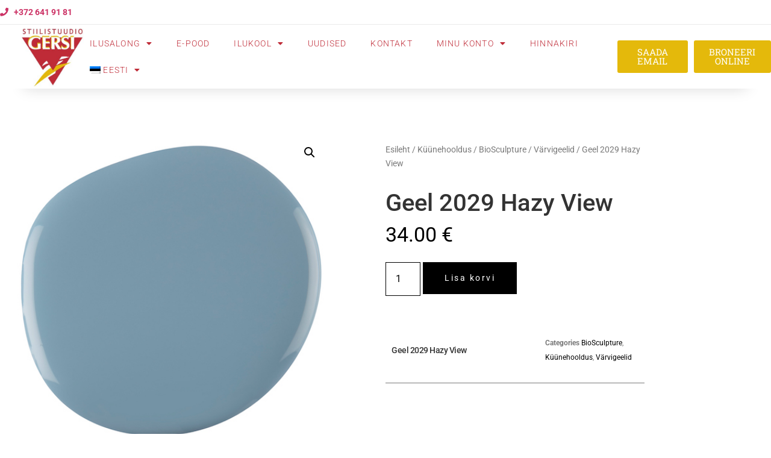

--- FILE ---
content_type: text/html; charset=UTF-8
request_url: https://gersi.ee/toode/geel-2029-hazy-view/
body_size: 20211
content:
<!doctype html>
<html lang="et">
<head>
	<meta charset="UTF-8">
	<meta name="viewport" content="width=device-width, initial-scale=1">
	<link rel="profile" href="https://gmpg.org/xfn/11">
	<title>Geel 2029 Hazy View &#8211; Gersi Stiilistuudio</title>
<meta name='robots' content='max-image-preview:large' />
<link rel="alternate" hreflang="et" href="https://gersi.ee/toode/geel-2029-hazy-view/" />
<link rel="alternate" hreflang="ru" href="https://gersi.ee/toode/geel-2029-hazy-view/?lang=ru" />
<link rel="alternate" hreflang="en" href="https://gersi.ee/toode/geel-2029-hazy-view/?lang=en" />
<link rel="alternate" hreflang="fi" href="https://gersi.ee/toode/geel-2029-hazy-view/?lang=fi" />
<link rel="alternate" hreflang="x-default" href="https://gersi.ee/toode/geel-2029-hazy-view/" />
<link rel='dns-prefetch' href='//www.googletagmanager.com' />
<link rel="alternate" type="application/rss+xml" title="Gersi Stiilistuudio &raquo; RSS" href="https://gersi.ee/feed/" />
<link rel="alternate" type="application/rss+xml" title="Gersi Stiilistuudio &raquo; Kommentaaride RSS" href="https://gersi.ee/comments/feed/" />
<link rel="alternate" title="oEmbed (JSON)" type="application/json+oembed" href="https://gersi.ee/wp-json/oembed/1.0/embed?url=https%3A%2F%2Fgersi.ee%2Ftoode%2Fgeel-2029-hazy-view%2F" />
<link rel="alternate" title="oEmbed (XML)" type="text/xml+oembed" href="https://gersi.ee/wp-json/oembed/1.0/embed?url=https%3A%2F%2Fgersi.ee%2Ftoode%2Fgeel-2029-hazy-view%2F&#038;format=xml" />
<style id='wp-img-auto-sizes-contain-inline-css'>
img:is([sizes=auto i],[sizes^="auto," i]){contain-intrinsic-size:3000px 1500px}
/*# sourceURL=wp-img-auto-sizes-contain-inline-css */
</style>
<link rel='stylesheet' id='firebox-blocks-css' href='https://gersi.ee/wp-content/plugins/firebox/media/public/css/blocks.css?ver=3.0.5' media='all' />
<link rel='stylesheet' id='fb-block-heading-css' href='https://gersi.ee/wp-content/plugins/firebox/media/public/css/blocks/heading.css?ver=3.0.5' media='all' />
<link rel='stylesheet' id='fb-block-paragraph-css' href='https://gersi.ee/wp-content/plugins/firebox/media/public/css/blocks/paragraph.css?ver=3.0.5' media='all' />
<style id='wp-emoji-styles-inline-css'>

	img.wp-smiley, img.emoji {
		display: inline !important;
		border: none !important;
		box-shadow: none !important;
		height: 1em !important;
		width: 1em !important;
		margin: 0 0.07em !important;
		vertical-align: -0.1em !important;
		background: none !important;
		padding: 0 !important;
	}
/*# sourceURL=wp-emoji-styles-inline-css */
</style>
<link rel='stylesheet' id='wp-block-library-css' href='https://gersi.ee/wp-includes/css/dist/block-library/style.min.css?ver=6.9' media='all' />
<link rel='stylesheet' id='firebox-css' href='https://gersi.ee/wp-content/plugins/firebox/media/public/css/firebox.css?ver=3.0.5' media='all' />
<style id='firebox-inline-css'>
.fb-31444.fb-inst { padding:0; }.fb-31444 .fb-dialog { color:#444444;animation-duration:0.2s;background:#ffffff; width:500px; height:auto; padding:32px; font-size:16px; }.fb-31444 .fb-close { color:#383838; }.fb-31444 .fb-close:hover { color:#0a0a0a !important; }.fb-31444.fb-floating-button { padding:0; }@media only screen and (max-width: 991px) { .fb-31444 .fb-dialog { padding:24px; } }@media only screen and (max-width: 575px) {  }
/*# sourceURL=firebox-inline-css */
</style>
<link rel='stylesheet' id='editorskit-frontend-css' href='https://gersi.ee/wp-content/plugins/block-options/build/style.build.css?ver=new' media='all' />
<style id='global-styles-inline-css'>
:root{--wp--preset--aspect-ratio--square: 1;--wp--preset--aspect-ratio--4-3: 4/3;--wp--preset--aspect-ratio--3-4: 3/4;--wp--preset--aspect-ratio--3-2: 3/2;--wp--preset--aspect-ratio--2-3: 2/3;--wp--preset--aspect-ratio--16-9: 16/9;--wp--preset--aspect-ratio--9-16: 9/16;--wp--preset--color--black: #000000;--wp--preset--color--cyan-bluish-gray: #abb8c3;--wp--preset--color--white: #ffffff;--wp--preset--color--pale-pink: #f78da7;--wp--preset--color--vivid-red: #cf2e2e;--wp--preset--color--luminous-vivid-orange: #ff6900;--wp--preset--color--luminous-vivid-amber: #fcb900;--wp--preset--color--light-green-cyan: #7bdcb5;--wp--preset--color--vivid-green-cyan: #00d084;--wp--preset--color--pale-cyan-blue: #8ed1fc;--wp--preset--color--vivid-cyan-blue: #0693e3;--wp--preset--color--vivid-purple: #9b51e0;--wp--preset--gradient--vivid-cyan-blue-to-vivid-purple: linear-gradient(135deg,rgb(6,147,227) 0%,rgb(155,81,224) 100%);--wp--preset--gradient--light-green-cyan-to-vivid-green-cyan: linear-gradient(135deg,rgb(122,220,180) 0%,rgb(0,208,130) 100%);--wp--preset--gradient--luminous-vivid-amber-to-luminous-vivid-orange: linear-gradient(135deg,rgb(252,185,0) 0%,rgb(255,105,0) 100%);--wp--preset--gradient--luminous-vivid-orange-to-vivid-red: linear-gradient(135deg,rgb(255,105,0) 0%,rgb(207,46,46) 100%);--wp--preset--gradient--very-light-gray-to-cyan-bluish-gray: linear-gradient(135deg,rgb(238,238,238) 0%,rgb(169,184,195) 100%);--wp--preset--gradient--cool-to-warm-spectrum: linear-gradient(135deg,rgb(74,234,220) 0%,rgb(151,120,209) 20%,rgb(207,42,186) 40%,rgb(238,44,130) 60%,rgb(251,105,98) 80%,rgb(254,248,76) 100%);--wp--preset--gradient--blush-light-purple: linear-gradient(135deg,rgb(255,206,236) 0%,rgb(152,150,240) 100%);--wp--preset--gradient--blush-bordeaux: linear-gradient(135deg,rgb(254,205,165) 0%,rgb(254,45,45) 50%,rgb(107,0,62) 100%);--wp--preset--gradient--luminous-dusk: linear-gradient(135deg,rgb(255,203,112) 0%,rgb(199,81,192) 50%,rgb(65,88,208) 100%);--wp--preset--gradient--pale-ocean: linear-gradient(135deg,rgb(255,245,203) 0%,rgb(182,227,212) 50%,rgb(51,167,181) 100%);--wp--preset--gradient--electric-grass: linear-gradient(135deg,rgb(202,248,128) 0%,rgb(113,206,126) 100%);--wp--preset--gradient--midnight: linear-gradient(135deg,rgb(2,3,129) 0%,rgb(40,116,252) 100%);--wp--preset--font-size--small: 13px;--wp--preset--font-size--medium: 20px;--wp--preset--font-size--large: 36px;--wp--preset--font-size--x-large: 42px;--wp--preset--spacing--20: 0.44rem;--wp--preset--spacing--30: 0.67rem;--wp--preset--spacing--40: 1rem;--wp--preset--spacing--50: 1.5rem;--wp--preset--spacing--60: 2.25rem;--wp--preset--spacing--70: 3.38rem;--wp--preset--spacing--80: 5.06rem;--wp--preset--shadow--natural: 6px 6px 9px rgba(0, 0, 0, 0.2);--wp--preset--shadow--deep: 12px 12px 50px rgba(0, 0, 0, 0.4);--wp--preset--shadow--sharp: 6px 6px 0px rgba(0, 0, 0, 0.2);--wp--preset--shadow--outlined: 6px 6px 0px -3px rgb(255, 255, 255), 6px 6px rgb(0, 0, 0);--wp--preset--shadow--crisp: 6px 6px 0px rgb(0, 0, 0);}:root { --wp--style--global--content-size: 800px;--wp--style--global--wide-size: 1200px; }:where(body) { margin: 0; }.wp-site-blocks > .alignleft { float: left; margin-right: 2em; }.wp-site-blocks > .alignright { float: right; margin-left: 2em; }.wp-site-blocks > .aligncenter { justify-content: center; margin-left: auto; margin-right: auto; }:where(.wp-site-blocks) > * { margin-block-start: 24px; margin-block-end: 0; }:where(.wp-site-blocks) > :first-child { margin-block-start: 0; }:where(.wp-site-blocks) > :last-child { margin-block-end: 0; }:root { --wp--style--block-gap: 24px; }:root :where(.is-layout-flow) > :first-child{margin-block-start: 0;}:root :where(.is-layout-flow) > :last-child{margin-block-end: 0;}:root :where(.is-layout-flow) > *{margin-block-start: 24px;margin-block-end: 0;}:root :where(.is-layout-constrained) > :first-child{margin-block-start: 0;}:root :where(.is-layout-constrained) > :last-child{margin-block-end: 0;}:root :where(.is-layout-constrained) > *{margin-block-start: 24px;margin-block-end: 0;}:root :where(.is-layout-flex){gap: 24px;}:root :where(.is-layout-grid){gap: 24px;}.is-layout-flow > .alignleft{float: left;margin-inline-start: 0;margin-inline-end: 2em;}.is-layout-flow > .alignright{float: right;margin-inline-start: 2em;margin-inline-end: 0;}.is-layout-flow > .aligncenter{margin-left: auto !important;margin-right: auto !important;}.is-layout-constrained > .alignleft{float: left;margin-inline-start: 0;margin-inline-end: 2em;}.is-layout-constrained > .alignright{float: right;margin-inline-start: 2em;margin-inline-end: 0;}.is-layout-constrained > .aligncenter{margin-left: auto !important;margin-right: auto !important;}.is-layout-constrained > :where(:not(.alignleft):not(.alignright):not(.alignfull)){max-width: var(--wp--style--global--content-size);margin-left: auto !important;margin-right: auto !important;}.is-layout-constrained > .alignwide{max-width: var(--wp--style--global--wide-size);}body .is-layout-flex{display: flex;}.is-layout-flex{flex-wrap: wrap;align-items: center;}.is-layout-flex > :is(*, div){margin: 0;}body .is-layout-grid{display: grid;}.is-layout-grid > :is(*, div){margin: 0;}body{padding-top: 0px;padding-right: 0px;padding-bottom: 0px;padding-left: 0px;}a:where(:not(.wp-element-button)){text-decoration: underline;}:root :where(.wp-element-button, .wp-block-button__link){background-color: #32373c;border-width: 0;color: #fff;font-family: inherit;font-size: inherit;font-style: inherit;font-weight: inherit;letter-spacing: inherit;line-height: inherit;padding-top: calc(0.667em + 2px);padding-right: calc(1.333em + 2px);padding-bottom: calc(0.667em + 2px);padding-left: calc(1.333em + 2px);text-decoration: none;text-transform: inherit;}.has-black-color{color: var(--wp--preset--color--black) !important;}.has-cyan-bluish-gray-color{color: var(--wp--preset--color--cyan-bluish-gray) !important;}.has-white-color{color: var(--wp--preset--color--white) !important;}.has-pale-pink-color{color: var(--wp--preset--color--pale-pink) !important;}.has-vivid-red-color{color: var(--wp--preset--color--vivid-red) !important;}.has-luminous-vivid-orange-color{color: var(--wp--preset--color--luminous-vivid-orange) !important;}.has-luminous-vivid-amber-color{color: var(--wp--preset--color--luminous-vivid-amber) !important;}.has-light-green-cyan-color{color: var(--wp--preset--color--light-green-cyan) !important;}.has-vivid-green-cyan-color{color: var(--wp--preset--color--vivid-green-cyan) !important;}.has-pale-cyan-blue-color{color: var(--wp--preset--color--pale-cyan-blue) !important;}.has-vivid-cyan-blue-color{color: var(--wp--preset--color--vivid-cyan-blue) !important;}.has-vivid-purple-color{color: var(--wp--preset--color--vivid-purple) !important;}.has-black-background-color{background-color: var(--wp--preset--color--black) !important;}.has-cyan-bluish-gray-background-color{background-color: var(--wp--preset--color--cyan-bluish-gray) !important;}.has-white-background-color{background-color: var(--wp--preset--color--white) !important;}.has-pale-pink-background-color{background-color: var(--wp--preset--color--pale-pink) !important;}.has-vivid-red-background-color{background-color: var(--wp--preset--color--vivid-red) !important;}.has-luminous-vivid-orange-background-color{background-color: var(--wp--preset--color--luminous-vivid-orange) !important;}.has-luminous-vivid-amber-background-color{background-color: var(--wp--preset--color--luminous-vivid-amber) !important;}.has-light-green-cyan-background-color{background-color: var(--wp--preset--color--light-green-cyan) !important;}.has-vivid-green-cyan-background-color{background-color: var(--wp--preset--color--vivid-green-cyan) !important;}.has-pale-cyan-blue-background-color{background-color: var(--wp--preset--color--pale-cyan-blue) !important;}.has-vivid-cyan-blue-background-color{background-color: var(--wp--preset--color--vivid-cyan-blue) !important;}.has-vivid-purple-background-color{background-color: var(--wp--preset--color--vivid-purple) !important;}.has-black-border-color{border-color: var(--wp--preset--color--black) !important;}.has-cyan-bluish-gray-border-color{border-color: var(--wp--preset--color--cyan-bluish-gray) !important;}.has-white-border-color{border-color: var(--wp--preset--color--white) !important;}.has-pale-pink-border-color{border-color: var(--wp--preset--color--pale-pink) !important;}.has-vivid-red-border-color{border-color: var(--wp--preset--color--vivid-red) !important;}.has-luminous-vivid-orange-border-color{border-color: var(--wp--preset--color--luminous-vivid-orange) !important;}.has-luminous-vivid-amber-border-color{border-color: var(--wp--preset--color--luminous-vivid-amber) !important;}.has-light-green-cyan-border-color{border-color: var(--wp--preset--color--light-green-cyan) !important;}.has-vivid-green-cyan-border-color{border-color: var(--wp--preset--color--vivid-green-cyan) !important;}.has-pale-cyan-blue-border-color{border-color: var(--wp--preset--color--pale-cyan-blue) !important;}.has-vivid-cyan-blue-border-color{border-color: var(--wp--preset--color--vivid-cyan-blue) !important;}.has-vivid-purple-border-color{border-color: var(--wp--preset--color--vivid-purple) !important;}.has-vivid-cyan-blue-to-vivid-purple-gradient-background{background: var(--wp--preset--gradient--vivid-cyan-blue-to-vivid-purple) !important;}.has-light-green-cyan-to-vivid-green-cyan-gradient-background{background: var(--wp--preset--gradient--light-green-cyan-to-vivid-green-cyan) !important;}.has-luminous-vivid-amber-to-luminous-vivid-orange-gradient-background{background: var(--wp--preset--gradient--luminous-vivid-amber-to-luminous-vivid-orange) !important;}.has-luminous-vivid-orange-to-vivid-red-gradient-background{background: var(--wp--preset--gradient--luminous-vivid-orange-to-vivid-red) !important;}.has-very-light-gray-to-cyan-bluish-gray-gradient-background{background: var(--wp--preset--gradient--very-light-gray-to-cyan-bluish-gray) !important;}.has-cool-to-warm-spectrum-gradient-background{background: var(--wp--preset--gradient--cool-to-warm-spectrum) !important;}.has-blush-light-purple-gradient-background{background: var(--wp--preset--gradient--blush-light-purple) !important;}.has-blush-bordeaux-gradient-background{background: var(--wp--preset--gradient--blush-bordeaux) !important;}.has-luminous-dusk-gradient-background{background: var(--wp--preset--gradient--luminous-dusk) !important;}.has-pale-ocean-gradient-background{background: var(--wp--preset--gradient--pale-ocean) !important;}.has-electric-grass-gradient-background{background: var(--wp--preset--gradient--electric-grass) !important;}.has-midnight-gradient-background{background: var(--wp--preset--gradient--midnight) !important;}.has-small-font-size{font-size: var(--wp--preset--font-size--small) !important;}.has-medium-font-size{font-size: var(--wp--preset--font-size--medium) !important;}.has-large-font-size{font-size: var(--wp--preset--font-size--large) !important;}.has-x-large-font-size{font-size: var(--wp--preset--font-size--x-large) !important;}
:root :where(.wp-block-pullquote){font-size: 1.5em;line-height: 1.6;}
/*# sourceURL=global-styles-inline-css */
</style>
<link rel='stylesheet' id='photoswipe-css' href='https://gersi.ee/wp-content/plugins/woocommerce/assets/css/photoswipe/photoswipe.min.css?ver=10.4.3' media='all' />
<link rel='stylesheet' id='photoswipe-default-skin-css' href='https://gersi.ee/wp-content/plugins/woocommerce/assets/css/photoswipe/default-skin/default-skin.min.css?ver=10.4.3' media='all' />
<link rel='stylesheet' id='woocommerce-layout-css' href='https://gersi.ee/wp-content/plugins/woocommerce/assets/css/woocommerce-layout.css?ver=10.4.3' media='all' />
<link rel='stylesheet' id='woocommerce-smallscreen-css' href='https://gersi.ee/wp-content/plugins/woocommerce/assets/css/woocommerce-smallscreen.css?ver=10.4.3' media='only screen and (max-width: 768px)' />
<link rel='stylesheet' id='woocommerce-general-css' href='https://gersi.ee/wp-content/plugins/woocommerce/assets/css/woocommerce.css?ver=10.4.3' media='all' />
<style id='woocommerce-inline-inline-css'>
.woocommerce form .form-row .required { visibility: visible; }
/*# sourceURL=woocommerce-inline-inline-css */
</style>
<link rel='stylesheet' id='wpml-menu-item-0-css' href='https://gersi.ee/wp-content/plugins/sitepress-multilingual-cms/templates/language-switchers/menu-item/style.min.css?ver=1' media='all' />
<link rel='stylesheet' id='hello-elementor-css' href='https://gersi.ee/wp-content/themes/hello-elementor/assets/css/reset.css?ver=3.4.5' media='all' />
<link rel='stylesheet' id='hello-elementor-theme-style-css' href='https://gersi.ee/wp-content/themes/hello-elementor/assets/css/theme.css?ver=3.4.5' media='all' />
<link rel='stylesheet' id='hello-elementor-header-footer-css' href='https://gersi.ee/wp-content/themes/hello-elementor/assets/css/header-footer.css?ver=3.4.5' media='all' />
<link rel='stylesheet' id='elementor-frontend-css' href='https://gersi.ee/wp-content/plugins/elementor/assets/css/frontend.min.css?ver=3.34.2' media='all' />
<link rel='stylesheet' id='elementor-post-16-css' href='https://gersi.ee/wp-content/uploads/elementor/css/post-16.css?ver=1769152902' media='all' />
<link rel='stylesheet' id='widget-icon-list-css' href='https://gersi.ee/wp-content/plugins/elementor/assets/css/widget-icon-list.min.css?ver=3.34.2' media='all' />
<link rel='stylesheet' id='e-sticky-css' href='https://gersi.ee/wp-content/plugins/elementor-pro/assets/css/modules/sticky.min.css?ver=3.34.0' media='all' />
<link rel='stylesheet' id='widget-image-css' href='https://gersi.ee/wp-content/plugins/elementor/assets/css/widget-image.min.css?ver=3.34.2' media='all' />
<link rel='stylesheet' id='widget-nav-menu-css' href='https://gersi.ee/wp-content/plugins/elementor-pro/assets/css/widget-nav-menu.min.css?ver=3.34.0' media='all' />
<link rel='stylesheet' id='widget-heading-css' href='https://gersi.ee/wp-content/plugins/elementor/assets/css/widget-heading.min.css?ver=3.34.2' media='all' />
<link rel='stylesheet' id='widget-form-css' href='https://gersi.ee/wp-content/plugins/elementor-pro/assets/css/widget-form.min.css?ver=3.34.0' media='all' />
<link rel='stylesheet' id='widget-social-icons-css' href='https://gersi.ee/wp-content/plugins/elementor/assets/css/widget-social-icons.min.css?ver=3.34.2' media='all' />
<link rel='stylesheet' id='e-apple-webkit-css' href='https://gersi.ee/wp-content/plugins/elementor/assets/css/conditionals/apple-webkit.min.css?ver=3.34.2' media='all' />
<link rel='stylesheet' id='widget-woocommerce-product-images-css' href='https://gersi.ee/wp-content/plugins/elementor-pro/assets/css/widget-woocommerce-product-images.min.css?ver=3.34.0' media='all' />
<link rel='stylesheet' id='widget-woocommerce-product-rating-css' href='https://gersi.ee/wp-content/plugins/elementor-pro/assets/css/widget-woocommerce-product-rating.min.css?ver=3.34.0' media='all' />
<link rel='stylesheet' id='widget-woocommerce-product-price-css' href='https://gersi.ee/wp-content/plugins/elementor-pro/assets/css/widget-woocommerce-product-price.min.css?ver=3.34.0' media='all' />
<link rel='stylesheet' id='widget-woocommerce-product-add-to-cart-css' href='https://gersi.ee/wp-content/plugins/elementor-pro/assets/css/widget-woocommerce-product-add-to-cart.min.css?ver=3.34.0' media='all' />
<link rel='stylesheet' id='widget-woocommerce-product-meta-css' href='https://gersi.ee/wp-content/plugins/elementor-pro/assets/css/widget-woocommerce-product-meta.min.css?ver=3.34.0' media='all' />
<link rel='stylesheet' id='widget-woocommerce-product-data-tabs-css' href='https://gersi.ee/wp-content/plugins/elementor-pro/assets/css/widget-woocommerce-product-data-tabs.min.css?ver=3.34.0' media='all' />
<link rel='stylesheet' id='widget-divider-css' href='https://gersi.ee/wp-content/plugins/elementor/assets/css/widget-divider.min.css?ver=3.34.2' media='all' />
<link rel='stylesheet' id='widget-woocommerce-products-css' href='https://gersi.ee/wp-content/plugins/elementor-pro/assets/css/widget-woocommerce-products.min.css?ver=3.34.0' media='all' />
<link rel='stylesheet' id='elementor-icons-css' href='https://gersi.ee/wp-content/plugins/elementor/assets/lib/eicons/css/elementor-icons.min.css?ver=5.46.0' media='all' />
<link rel='stylesheet' id='elementor-post-2092-css' href='https://gersi.ee/wp-content/uploads/elementor/css/post-2092.css?ver=1769152902' media='all' />
<link rel='stylesheet' id='elementor-post-22673-css' href='https://gersi.ee/wp-content/uploads/elementor/css/post-22673.css?ver=1769152902' media='all' />
<link rel='stylesheet' id='elementor-post-2104-css' href='https://gersi.ee/wp-content/uploads/elementor/css/post-2104.css?ver=1769152925' media='all' />
<link rel='stylesheet' id='tablepress-default-css' href='https://gersi.ee/wp-content/tablepress-combined.min.css?ver=7' media='all' />
<link rel='stylesheet' id='firebox-animations-css' href='https://gersi.ee/wp-content/plugins/firebox/media/public/css/vendor/animate.min.css?ver=3.0.5' media='all' />
<link rel='stylesheet' id='elementor-gf-local-roboto-css' href='https://gersi.ee/wp-content/uploads/elementor/google-fonts/css/roboto.css?ver=1742239270' media='all' />
<link rel='stylesheet' id='elementor-gf-local-robotoslab-css' href='https://gersi.ee/wp-content/uploads/elementor/google-fonts/css/robotoslab.css?ver=1742239273' media='all' />
<link rel='stylesheet' id='elementor-icons-shared-0-css' href='https://gersi.ee/wp-content/plugins/elementor/assets/lib/font-awesome/css/fontawesome.min.css?ver=5.15.3' media='all' />
<link rel='stylesheet' id='elementor-icons-fa-solid-css' href='https://gersi.ee/wp-content/plugins/elementor/assets/lib/font-awesome/css/solid.min.css?ver=5.15.3' media='all' />
<link rel='stylesheet' id='elementor-icons-fa-regular-css' href='https://gersi.ee/wp-content/plugins/elementor/assets/lib/font-awesome/css/regular.min.css?ver=5.15.3' media='all' />
<link rel='stylesheet' id='elementor-icons-fa-brands-css' href='https://gersi.ee/wp-content/plugins/elementor/assets/lib/font-awesome/css/brands.min.css?ver=5.15.3' media='all' />
<script id="woocommerce-google-analytics-integration-gtag-js-after">
/* Google Analytics for WooCommerce (gtag.js) */
					window.dataLayer = window.dataLayer || [];
					function gtag(){dataLayer.push(arguments);}
					// Set up default consent state.
					for ( const mode of [{"analytics_storage":"denied","ad_storage":"denied","ad_user_data":"denied","ad_personalization":"denied","region":["AT","BE","BG","HR","CY","CZ","DK","EE","FI","FR","DE","GR","HU","IS","IE","IT","LV","LI","LT","LU","MT","NL","NO","PL","PT","RO","SK","SI","ES","SE","GB","CH"]}] || [] ) {
						gtag( "consent", "default", { "wait_for_update": 500, ...mode } );
					}
					gtag("js", new Date());
					gtag("set", "developer_id.dOGY3NW", true);
					gtag("config", "G-NGBFS80896", {"track_404":true,"allow_google_signals":true,"logged_in":false,"linker":{"domains":[],"allow_incoming":false},"custom_map":{"dimension1":"logged_in"}});
//# sourceURL=woocommerce-google-analytics-integration-gtag-js-after
</script>
<script id="wpml-cookie-js-extra">
var wpml_cookies = {"wp-wpml_current_language":{"value":"et","expires":1,"path":"/"}};
var wpml_cookies = {"wp-wpml_current_language":{"value":"et","expires":1,"path":"/"}};
//# sourceURL=wpml-cookie-js-extra
</script>
<script src="https://gersi.ee/wp-content/plugins/sitepress-multilingual-cms/res/js/cookies/language-cookie.js?ver=486900" id="wpml-cookie-js" defer data-wp-strategy="defer"></script>
<script src="https://gersi.ee/wp-includes/js/jquery/jquery.min.js?ver=3.7.1" id="jquery-core-js"></script>
<script src="https://gersi.ee/wp-includes/js/jquery/jquery-migrate.min.js?ver=3.4.1" id="jquery-migrate-js"></script>
<script src="https://gersi.ee/wp-content/plugins/woocommerce/assets/js/jquery-blockui/jquery.blockUI.min.js?ver=2.7.0-wc.10.4.3" id="wc-jquery-blockui-js" defer data-wp-strategy="defer"></script>
<script id="wc-add-to-cart-js-extra">
var wc_add_to_cart_params = {"ajax_url":"/wp-admin/admin-ajax.php","wc_ajax_url":"/?wc-ajax=%%endpoint%%","i18n_view_cart":"Vaata ostukorvi","cart_url":"https://gersi.ee/ostukorv-2/","is_cart":"","cart_redirect_after_add":"no"};
//# sourceURL=wc-add-to-cart-js-extra
</script>
<script src="https://gersi.ee/wp-content/plugins/woocommerce/assets/js/frontend/add-to-cart.min.js?ver=10.4.3" id="wc-add-to-cart-js" defer data-wp-strategy="defer"></script>
<script src="https://gersi.ee/wp-content/plugins/woocommerce/assets/js/zoom/jquery.zoom.min.js?ver=1.7.21-wc.10.4.3" id="wc-zoom-js" defer data-wp-strategy="defer"></script>
<script src="https://gersi.ee/wp-content/plugins/woocommerce/assets/js/flexslider/jquery.flexslider.min.js?ver=2.7.2-wc.10.4.3" id="wc-flexslider-js" defer data-wp-strategy="defer"></script>
<script src="https://gersi.ee/wp-content/plugins/woocommerce/assets/js/photoswipe/photoswipe.min.js?ver=4.1.1-wc.10.4.3" id="wc-photoswipe-js" defer data-wp-strategy="defer"></script>
<script src="https://gersi.ee/wp-content/plugins/woocommerce/assets/js/photoswipe/photoswipe-ui-default.min.js?ver=4.1.1-wc.10.4.3" id="wc-photoswipe-ui-default-js" defer data-wp-strategy="defer"></script>
<script id="wc-single-product-js-extra">
var wc_single_product_params = {"i18n_required_rating_text":"Palun vali hinnang","i18n_rating_options":["1 of 5 stars","2 of 5 stars","3 of 5 stars","4 of 5 stars","5 of 5 stars"],"i18n_product_gallery_trigger_text":"View full-screen image gallery","review_rating_required":"yes","flexslider":{"rtl":false,"animation":"slide","smoothHeight":true,"directionNav":false,"controlNav":"thumbnails","slideshow":false,"animationSpeed":500,"animationLoop":false,"allowOneSlide":false},"zoom_enabled":"1","zoom_options":[],"photoswipe_enabled":"1","photoswipe_options":{"shareEl":false,"closeOnScroll":false,"history":false,"hideAnimationDuration":0,"showAnimationDuration":0},"flexslider_enabled":"1"};
//# sourceURL=wc-single-product-js-extra
</script>
<script src="https://gersi.ee/wp-content/plugins/woocommerce/assets/js/frontend/single-product.min.js?ver=10.4.3" id="wc-single-product-js" defer data-wp-strategy="defer"></script>
<script src="https://gersi.ee/wp-content/plugins/woocommerce/assets/js/js-cookie/js.cookie.min.js?ver=2.1.4-wc.10.4.3" id="wc-js-cookie-js" defer data-wp-strategy="defer"></script>
<script id="woocommerce-js-extra">
var woocommerce_params = {"ajax_url":"/wp-admin/admin-ajax.php","wc_ajax_url":"/?wc-ajax=%%endpoint%%","i18n_password_show":"Show password","i18n_password_hide":"Hide password"};
//# sourceURL=woocommerce-js-extra
</script>
<script src="https://gersi.ee/wp-content/plugins/woocommerce/assets/js/frontend/woocommerce.min.js?ver=10.4.3" id="woocommerce-js" defer data-wp-strategy="defer"></script>
<link rel="https://api.w.org/" href="https://gersi.ee/wp-json/" /><link rel="alternate" title="JSON" type="application/json" href="https://gersi.ee/wp-json/wp/v2/product/26679" /><link rel="EditURI" type="application/rsd+xml" title="RSD" href="https://gersi.ee/xmlrpc.php?rsd" />
<meta name="generator" content="WordPress 6.9" />
<meta name="generator" content="WooCommerce 10.4.3" />
<link rel="canonical" href="https://gersi.ee/toode/geel-2029-hazy-view/" />
<link rel='shortlink' href='https://gersi.ee/?p=26679' />
<meta name="generator" content="WPML ver:4.8.6 stt:1,15,18,45;" />
	<noscript><style>.woocommerce-product-gallery{ opacity: 1 !important; }</style></noscript>
	<meta name="generator" content="Elementor 3.34.2; features: additional_custom_breakpoints; settings: css_print_method-external, google_font-enabled, font_display-auto">
			<style>
				.e-con.e-parent:nth-of-type(n+4):not(.e-lazyloaded):not(.e-no-lazyload),
				.e-con.e-parent:nth-of-type(n+4):not(.e-lazyloaded):not(.e-no-lazyload) * {
					background-image: none !important;
				}
				@media screen and (max-height: 1024px) {
					.e-con.e-parent:nth-of-type(n+3):not(.e-lazyloaded):not(.e-no-lazyload),
					.e-con.e-parent:nth-of-type(n+3):not(.e-lazyloaded):not(.e-no-lazyload) * {
						background-image: none !important;
					}
				}
				@media screen and (max-height: 640px) {
					.e-con.e-parent:nth-of-type(n+2):not(.e-lazyloaded):not(.e-no-lazyload),
					.e-con.e-parent:nth-of-type(n+2):not(.e-lazyloaded):not(.e-no-lazyload) * {
						background-image: none !important;
					}
				}
			</style>
			<link rel="icon" href="https://gersi.ee/wp-content/uploads/2020/07/GERSI_logo-e1611553406992-100x100.jpg" sizes="32x32" />
<link rel="icon" href="https://gersi.ee/wp-content/uploads/2020/07/GERSI_logo-e1611553406992.jpg" sizes="192x192" />
<link rel="apple-touch-icon" href="https://gersi.ee/wp-content/uploads/2020/07/GERSI_logo-e1611553406992.jpg" />
<meta name="msapplication-TileImage" content="https://gersi.ee/wp-content/uploads/2020/07/GERSI_logo-e1611553406992.jpg" />
</head>
<body class="wp-singular product-template-default single single-product postid-26679 wp-custom-logo wp-embed-responsive wp-theme-hello-elementor theme-hello-elementor woocommerce woocommerce-page woocommerce-no-js hello-elementor-default elementor-default elementor-template-full-width elementor-kit-16 elementor-page-2104">


<a class="skip-link screen-reader-text" href="#content">Liigu sisu juurde</a>

		<header data-elementor-type="header" data-elementor-id="2092" class="elementor elementor-2092 elementor-location-header" data-elementor-post-type="elementor_library">
					<header class="elementor-section elementor-top-section elementor-element elementor-element-5d1c7243 elementor-section-content-middle elementor-section-full_width elementor-section-height-min-height elementor-section-height-default elementor-section-items-middle" data-id="5d1c7243" data-element_type="section" data-settings="{&quot;background_background&quot;:&quot;classic&quot;,&quot;sticky&quot;:&quot;top&quot;,&quot;sticky_on&quot;:[&quot;desktop&quot;,&quot;tablet&quot;,&quot;mobile&quot;],&quot;sticky_offset&quot;:0,&quot;sticky_effects_offset&quot;:0,&quot;sticky_anchor_link_offset&quot;:0}">
						<div class="elementor-container elementor-column-gap-no">
					<div class="elementor-column elementor-col-50 elementor-top-column elementor-element elementor-element-76bcf013" data-id="76bcf013" data-element_type="column">
			<div class="elementor-widget-wrap elementor-element-populated">
						<div class="elementor-element elementor-element-6e7e965 elementor-align-start elementor-tablet-align-end elementor-mobile-align-end elementor-icon-list--layout-traditional elementor-list-item-link-full_width elementor-widget elementor-widget-icon-list" data-id="6e7e965" data-element_type="widget" data-widget_type="icon-list.default">
				<div class="elementor-widget-container">
							<ul class="elementor-icon-list-items">
							<li class="elementor-icon-list-item">
											<a href="tel:+3726419181">

												<span class="elementor-icon-list-icon">
							<i aria-hidden="true" class="fas fa-phone"></i>						</span>
										<span class="elementor-icon-list-text">+372 641 91 81</span>
											</a>
									</li>
						</ul>
						</div>
				</div>
					</div>
		</div>
				<div class="elementor-column elementor-col-50 elementor-top-column elementor-element elementor-element-57ffef23" data-id="57ffef23" data-element_type="column">
			<div class="elementor-widget-wrap">
							</div>
		</div>
					</div>
		</header>
				<header class="elementor-section elementor-top-section elementor-element elementor-element-4daeef22 elementor-section-content-middle elementor-section-full_width elementor-section-height-min-height elementor-section-items-stretch elementor-section-stretched elementor-section-height-default" data-id="4daeef22" data-element_type="section" data-settings="{&quot;background_background&quot;:&quot;classic&quot;,&quot;sticky&quot;:&quot;top&quot;,&quot;stretch_section&quot;:&quot;section-stretched&quot;,&quot;sticky_on&quot;:[&quot;desktop&quot;,&quot;tablet&quot;,&quot;mobile&quot;],&quot;sticky_offset&quot;:0,&quot;sticky_effects_offset&quot;:0,&quot;sticky_anchor_link_offset&quot;:0}">
						<div class="elementor-container elementor-column-gap-no">
					<div class="elementor-column elementor-col-25 elementor-top-column elementor-element elementor-element-6215dea4" data-id="6215dea4" data-element_type="column">
			<div class="elementor-widget-wrap elementor-element-populated">
						<div class="elementor-element elementor-element-644802e2 elementor-widget elementor-widget-theme-site-logo elementor-widget-image" data-id="644802e2" data-element_type="widget" data-widget_type="theme-site-logo.default">
				<div class="elementor-widget-container">
											<a href="https://gersi.ee">
			<img fetchpriority="high" width="300" height="265" src="https://gersi.ee/wp-content/uploads/2020/07/GERSI_logo-300x265.jpg" class="attachment-medium size-medium wp-image-1930" alt="" srcset="https://gersi.ee/wp-content/uploads/2020/07/GERSI_logo-300x265.jpg 300w, https://gersi.ee/wp-content/uploads/2020/07/GERSI_logo-1024x904.jpg 1024w, https://gersi.ee/wp-content/uploads/2020/07/GERSI_logo-768x678.jpg 768w, https://gersi.ee/wp-content/uploads/2020/07/GERSI_logo-1000x883.jpg 1000w, https://gersi.ee/wp-content/uploads/2020/07/GERSI_logo-e1611553406992.jpg 150w" sizes="(max-width: 300px) 100vw, 300px" />				</a>
											</div>
				</div>
					</div>
		</div>
				<div class="elementor-column elementor-col-25 elementor-top-column elementor-element elementor-element-fdf06ea" data-id="fdf06ea" data-element_type="column">
			<div class="elementor-widget-wrap elementor-element-populated">
						<div class="elementor-element elementor-element-431d7b83 elementor-nav-menu__align-start elementor-nav-menu--stretch elementor-nav-menu--dropdown-tablet elementor-nav-menu__text-align-aside elementor-nav-menu--toggle elementor-nav-menu--burger elementor-widget elementor-widget-nav-menu" data-id="431d7b83" data-element_type="widget" data-settings="{&quot;full_width&quot;:&quot;stretch&quot;,&quot;layout&quot;:&quot;horizontal&quot;,&quot;submenu_icon&quot;:{&quot;value&quot;:&quot;&lt;i class=\&quot;fas fa-caret-down\&quot; aria-hidden=\&quot;true\&quot;&gt;&lt;\/i&gt;&quot;,&quot;library&quot;:&quot;fa-solid&quot;},&quot;toggle&quot;:&quot;burger&quot;}" data-widget_type="nav-menu.default">
				<div class="elementor-widget-container">
								<nav aria-label="Menu" class="elementor-nav-menu--main elementor-nav-menu__container elementor-nav-menu--layout-horizontal e--pointer-underline e--animation-grow">
				<ul id="menu-1-431d7b83" class="elementor-nav-menu"><li class="menu-item menu-item-type-custom menu-item-object-custom menu-item-has-children menu-item-2030"><a href="https://gersi.ee/ilusalong/" class="elementor-item">Ilusalong</a>
<ul class="sub-menu elementor-nav-menu--dropdown">
	<li class="menu-item menu-item-type-post_type menu-item-object-page menu-item-2534"><a href="https://gersi.ee/avaleht/ilusalong/juuksur/" class="elementor-sub-item">Juuksur</a></li>
	<li class="menu-item menu-item-type-post_type menu-item-object-page menu-item-has-children menu-item-2535"><a href="https://gersi.ee/avaleht/ilusalong/kosmeetik/" class="elementor-sub-item">Kosmeetik</a>
	<ul class="sub-menu elementor-nav-menu--dropdown">
		<li class="menu-item menu-item-type-post_type menu-item-object-page menu-item-29411"><a href="https://gersi.ee/avaleht/ilusalong/kosmeetik/babor-nahahooldus/" class="elementor-sub-item">BABOR nahahooldus</a></li>
		<li class="menu-item menu-item-type-post_type menu-item-object-page menu-item-has-children menu-item-2537"><a href="https://gersi.ee/avaleht/ilusalong/kosmeetik/guinot-nahahooldus/" class="elementor-sub-item">GUINOT nahahooldus</a>
		<ul class="sub-menu elementor-nav-menu--dropdown">
			<li class="menu-item menu-item-type-post_type menu-item-object-page menu-item-2612"><a href="https://gersi.ee/avaleht/ilusalong/kosmeetik/guinot-nahahooldus/hydradermie/" class="elementor-sub-item">Hydradermie</a></li>
			<li class="menu-item menu-item-type-post_type menu-item-object-page menu-item-2613"><a href="https://gersi.ee/avaleht/ilusalong/kosmeetik/guinot-nahahooldus/hydradermie-lift/" class="elementor-sub-item">Hydradermie Lift</a></li>
			<li class="menu-item menu-item-type-post_type menu-item-object-page menu-item-2614"><a href="https://gersi.ee/avaleht/ilusalong/kosmeetik/guinot-nahahooldus/hydradermie-lift-yeux/" class="elementor-sub-item">Hydradermie Lift Yeux</a></li>
			<li class="menu-item menu-item-type-post_type menu-item-object-page menu-item-2616"><a href="https://gersi.ee/avaleht/ilusalong/kosmeetik/guinot-nahahooldus/liftsummum/" class="elementor-sub-item">Lift Summum</a></li>
		</ul>
</li>
		<li class="menu-item menu-item-type-post_type menu-item-object-page menu-item-2547"><a href="https://gersi.ee/avaleht/ilusalong/kosmeetik/ultraheli-naohooldus-2/" class="elementor-sub-item">Ultraheli näohooldus</a></li>
		<li class="menu-item menu-item-type-post_type menu-item-object-page menu-item-2542"><a href="https://gersi.ee/avaleht/ilusalong/kosmeetik/mikrolihvimine/" class="elementor-sub-item">Mikrolihvimine</a></li>
		<li class="menu-item menu-item-type-post_type menu-item-object-page menu-item-29410"><a href="https://gersi.ee/avaleht/ilusalong/kosmeetik/nooruki-naohooldus/" class="elementor-sub-item">Nooruki näohooldus</a></li>
		<li class="menu-item menu-item-type-post_type menu-item-object-page menu-item-2536"><a href="https://gersi.ee/avaleht/ilusalong/kosmeetik/depilatsioon-2/" class="elementor-sub-item">Depilatsioon</a></li>
		<li class="menu-item menu-item-type-post_type menu-item-object-page menu-item-2538"><a href="https://gersi.ee/avaleht/ilusalong/kosmeetik/hambakristallid/" class="elementor-sub-item">Hambakristallid</a></li>
		<li class="menu-item menu-item-type-post_type menu-item-object-page menu-item-2539"><a href="https://gersi.ee/avaleht/ilusalong/kosmeetik/jumestus/" class="elementor-sub-item">Jumestus</a></li>
		<li class="menu-item menu-item-type-post_type menu-item-object-page menu-item-2540"><a href="https://gersi.ee/avaleht/ilusalong/kosmeetik/korva-ja-nabaaugud/" class="elementor-sub-item">Kõrvaaugud</a></li>
		<li class="menu-item menu-item-type-post_type menu-item-object-page menu-item-2541"><a href="https://gersi.ee/avaleht/ilusalong/kosmeetik/massaaz/" class="elementor-sub-item">Massaaž</a></li>
		<li class="menu-item menu-item-type-post_type menu-item-object-page menu-item-2543"><a href="https://gersi.ee/avaleht/ilusalong/kosmeetik/nimue-nahahooldus/" class="elementor-sub-item">Nimue nahahooldus</a></li>
		<li class="menu-item menu-item-type-post_type menu-item-object-page menu-item-2544"><a href="https://gersi.ee/avaleht/ilusalong/kosmeetik/pusimeik/" class="elementor-sub-item">Püsimeik</a></li>
		<li class="menu-item menu-item-type-post_type menu-item-object-page menu-item-2545"><a href="https://gersi.ee/avaleht/ilusalong/kosmeetik/ripsmed-ja-kulmud/" class="elementor-sub-item">Ripsmed ja kulmud</a></li>
		<li class="menu-item menu-item-type-post_type menu-item-object-page menu-item-2546"><a href="https://gersi.ee/avaleht/ilusalong/kosmeetik/tselluliidi-massaaz/" class="elementor-sub-item">Tselluliidi massaaž</a></li>
	</ul>
</li>
	<li class="menu-item menu-item-type-post_type menu-item-object-page menu-item-has-children menu-item-2082"><a href="https://gersi.ee/avaleht/ilusalong/manikuur-pedikuur/" class="elementor-sub-item">Maniküür ja pediküür</a>
	<ul class="sub-menu elementor-nav-menu--dropdown">
		<li class="menu-item menu-item-type-post_type menu-item-object-page menu-item-21218"><a href="https://gersi.ee/avaleht/ilusalong/manikuur-pedikuur/manikuur/" class="elementor-sub-item">Maniküür</a></li>
		<li class="menu-item menu-item-type-post_type menu-item-object-page menu-item-21219"><a href="https://gersi.ee/avaleht/ilusalong/manikuur-pedikuur/pedikuur/" class="elementor-sub-item">Pediküür</a></li>
		<li class="menu-item menu-item-type-post_type menu-item-object-page menu-item-21216"><a href="https://gersi.ee/avaleht/ilusalong/manikuur-pedikuur/bio-sculpture-geelkuuned/" class="elementor-sub-item">Bio Sculpture geelküüned</a></li>
		<li class="menu-item menu-item-type-post_type menu-item-object-page menu-item-21217"><a href="https://gersi.ee/avaleht/ilusalong/manikuur-pedikuur/evo-geellakiga-manikuur/" class="elementor-sub-item">EVO geellakiga maniküür</a></li>
	</ul>
</li>
	<li class="menu-item menu-item-type-post_type menu-item-object-page menu-item-2084"><a href="https://gersi.ee/avaleht/ilusalong/meist/" class="elementor-sub-item">Meist</a></li>
	<li class="menu-item menu-item-type-post_type menu-item-object-page menu-item-2083"><a href="https://gersi.ee/avaleht/ilusalong/paketid-kingitused/" class="elementor-sub-item">Paketid ja kingitused</a></li>
	<li class="menu-item menu-item-type-post_type menu-item-object-page menu-item-22349"><a href="https://gersi.ee/avaleht/ilusalong/stilisti-teenused/" class="elementor-sub-item">Stilisti teenused</a></li>
	<li class="menu-item menu-item-type-post_type menu-item-object-page menu-item-2533"><a href="https://gersi.ee/avaleht/ilusalong/hinnakiri/" class="elementor-sub-item">Hinnakiri</a></li>
</ul>
</li>
<li class="menu-item menu-item-type-post_type menu-item-object-page menu-item-3730"><a href="https://gersi.ee/ilutooted/" class="elementor-item">E-pood</a></li>
<li class="menu-item menu-item-type-post_type menu-item-object-page menu-item-has-children menu-item-2080"><a href="https://gersi.ee/koolitused/" class="elementor-item">Ilukool</a>
<ul class="sub-menu elementor-nav-menu--dropdown">
	<li class="menu-item menu-item-type-post_type menu-item-object-page menu-item-2081"><a href="https://gersi.ee/koolitused/ilu-ja-tervisekool/" class="elementor-sub-item">Ilu- ja tervisekool</a></li>
</ul>
</li>
<li class="menu-item menu-item-type-post_type menu-item-object-page menu-item-2029"><a href="https://gersi.ee/uudised/" class="elementor-item">Uudised</a></li>
<li class="menu-item menu-item-type-post_type menu-item-object-page menu-item-3733"><a href="https://gersi.ee/kontakt/" class="elementor-item">Kontakt</a></li>
<li class="menu-item menu-item-type-post_type menu-item-object-page menu-item-has-children menu-item-2027"><a href="https://gersi.ee/minu-konto/" class="elementor-item">Minu konto</a>
<ul class="sub-menu elementor-nav-menu--dropdown">
	<li class="menu-item menu-item-type-post_type menu-item-object-page menu-item-2025"><a href="https://gersi.ee/ostukorv-2/" class="elementor-sub-item">Ostukorv</a></li>
	<li class="menu-item menu-item-type-post_type menu-item-object-page menu-item-2024"><a href="https://gersi.ee/kassa-2/" class="elementor-sub-item">Kassa</a></li>
	<li class="menu-item menu-item-type-post_type menu-item-object-page menu-item-2021"><a href="https://gersi.ee/soovid/" class="elementor-sub-item">Soovid</a></li>
</ul>
</li>
<li class="menu-item menu-item-type-post_type menu-item-object-page menu-item-31193"><a href="https://gersi.ee/avaleht/ilusalong/hinnakiri/" class="elementor-item">Hinnakiri</a></li>
<li class="menu-item wpml-ls-slot-74 wpml-ls-item wpml-ls-item-et wpml-ls-current-language wpml-ls-menu-item wpml-ls-first-item menu-item-type-wpml_ls_menu_item menu-item-object-wpml_ls_menu_item menu-item-has-children menu-item-wpml-ls-74-et"><a href="https://gersi.ee/toode/geel-2029-hazy-view/" role="menuitem" class="elementor-item"><img
            class="wpml-ls-flag"
            src="https://gersi.ee/wp-content/plugins/sitepress-multilingual-cms/res/flags/et.png"
            alt=""
            
            
    /><span class="wpml-ls-native" lang="et">Eesti</span></a>
<ul class="sub-menu elementor-nav-menu--dropdown">
	<li class="menu-item wpml-ls-slot-74 wpml-ls-item wpml-ls-item-ru wpml-ls-menu-item menu-item-type-wpml_ls_menu_item menu-item-object-wpml_ls_menu_item menu-item-wpml-ls-74-ru"><a href="https://gersi.ee/toode/geel-2029-hazy-view/?lang=ru" title="Switch to Русский" aria-label="Switch to Русский" role="menuitem" class="elementor-sub-item"><img
            class="wpml-ls-flag"
            src="https://gersi.ee/wp-content/plugins/sitepress-multilingual-cms/res/flags/ru.png"
            alt=""
            
            
    /><span class="wpml-ls-native" lang="ru">Русский</span></a></li>
	<li class="menu-item wpml-ls-slot-74 wpml-ls-item wpml-ls-item-en wpml-ls-menu-item menu-item-type-wpml_ls_menu_item menu-item-object-wpml_ls_menu_item menu-item-wpml-ls-74-en"><a href="https://gersi.ee/toode/geel-2029-hazy-view/?lang=en" title="Switch to English" aria-label="Switch to English" role="menuitem" class="elementor-sub-item"><img
            class="wpml-ls-flag"
            src="https://gersi.ee/wp-content/plugins/sitepress-multilingual-cms/res/flags/en.png"
            alt=""
            
            
    /><span class="wpml-ls-native" lang="en">English</span></a></li>
	<li class="menu-item wpml-ls-slot-74 wpml-ls-item wpml-ls-item-fi wpml-ls-menu-item wpml-ls-last-item menu-item-type-wpml_ls_menu_item menu-item-object-wpml_ls_menu_item menu-item-wpml-ls-74-fi"><a href="https://gersi.ee/toode/geel-2029-hazy-view/?lang=fi" title="Switch to Suomi" aria-label="Switch to Suomi" role="menuitem" class="elementor-sub-item"><img
            class="wpml-ls-flag"
            src="https://gersi.ee/wp-content/plugins/sitepress-multilingual-cms/res/flags/fi.png"
            alt=""
            
            
    /><span class="wpml-ls-native" lang="fi">Suomi</span></a></li>
</ul>
</li>
</ul>			</nav>
					<div class="elementor-menu-toggle" role="button" tabindex="0" aria-label="Menu Toggle" aria-expanded="false">
			<i aria-hidden="true" role="presentation" class="elementor-menu-toggle__icon--open eicon-menu-bar"></i><i aria-hidden="true" role="presentation" class="elementor-menu-toggle__icon--close eicon-close"></i>		</div>
					<nav class="elementor-nav-menu--dropdown elementor-nav-menu__container" aria-hidden="true">
				<ul id="menu-2-431d7b83" class="elementor-nav-menu"><li class="menu-item menu-item-type-custom menu-item-object-custom menu-item-has-children menu-item-2030"><a href="https://gersi.ee/ilusalong/" class="elementor-item" tabindex="-1">Ilusalong</a>
<ul class="sub-menu elementor-nav-menu--dropdown">
	<li class="menu-item menu-item-type-post_type menu-item-object-page menu-item-2534"><a href="https://gersi.ee/avaleht/ilusalong/juuksur/" class="elementor-sub-item" tabindex="-1">Juuksur</a></li>
	<li class="menu-item menu-item-type-post_type menu-item-object-page menu-item-has-children menu-item-2535"><a href="https://gersi.ee/avaleht/ilusalong/kosmeetik/" class="elementor-sub-item" tabindex="-1">Kosmeetik</a>
	<ul class="sub-menu elementor-nav-menu--dropdown">
		<li class="menu-item menu-item-type-post_type menu-item-object-page menu-item-29411"><a href="https://gersi.ee/avaleht/ilusalong/kosmeetik/babor-nahahooldus/" class="elementor-sub-item" tabindex="-1">BABOR nahahooldus</a></li>
		<li class="menu-item menu-item-type-post_type menu-item-object-page menu-item-has-children menu-item-2537"><a href="https://gersi.ee/avaleht/ilusalong/kosmeetik/guinot-nahahooldus/" class="elementor-sub-item" tabindex="-1">GUINOT nahahooldus</a>
		<ul class="sub-menu elementor-nav-menu--dropdown">
			<li class="menu-item menu-item-type-post_type menu-item-object-page menu-item-2612"><a href="https://gersi.ee/avaleht/ilusalong/kosmeetik/guinot-nahahooldus/hydradermie/" class="elementor-sub-item" tabindex="-1">Hydradermie</a></li>
			<li class="menu-item menu-item-type-post_type menu-item-object-page menu-item-2613"><a href="https://gersi.ee/avaleht/ilusalong/kosmeetik/guinot-nahahooldus/hydradermie-lift/" class="elementor-sub-item" tabindex="-1">Hydradermie Lift</a></li>
			<li class="menu-item menu-item-type-post_type menu-item-object-page menu-item-2614"><a href="https://gersi.ee/avaleht/ilusalong/kosmeetik/guinot-nahahooldus/hydradermie-lift-yeux/" class="elementor-sub-item" tabindex="-1">Hydradermie Lift Yeux</a></li>
			<li class="menu-item menu-item-type-post_type menu-item-object-page menu-item-2616"><a href="https://gersi.ee/avaleht/ilusalong/kosmeetik/guinot-nahahooldus/liftsummum/" class="elementor-sub-item" tabindex="-1">Lift Summum</a></li>
		</ul>
</li>
		<li class="menu-item menu-item-type-post_type menu-item-object-page menu-item-2547"><a href="https://gersi.ee/avaleht/ilusalong/kosmeetik/ultraheli-naohooldus-2/" class="elementor-sub-item" tabindex="-1">Ultraheli näohooldus</a></li>
		<li class="menu-item menu-item-type-post_type menu-item-object-page menu-item-2542"><a href="https://gersi.ee/avaleht/ilusalong/kosmeetik/mikrolihvimine/" class="elementor-sub-item" tabindex="-1">Mikrolihvimine</a></li>
		<li class="menu-item menu-item-type-post_type menu-item-object-page menu-item-29410"><a href="https://gersi.ee/avaleht/ilusalong/kosmeetik/nooruki-naohooldus/" class="elementor-sub-item" tabindex="-1">Nooruki näohooldus</a></li>
		<li class="menu-item menu-item-type-post_type menu-item-object-page menu-item-2536"><a href="https://gersi.ee/avaleht/ilusalong/kosmeetik/depilatsioon-2/" class="elementor-sub-item" tabindex="-1">Depilatsioon</a></li>
		<li class="menu-item menu-item-type-post_type menu-item-object-page menu-item-2538"><a href="https://gersi.ee/avaleht/ilusalong/kosmeetik/hambakristallid/" class="elementor-sub-item" tabindex="-1">Hambakristallid</a></li>
		<li class="menu-item menu-item-type-post_type menu-item-object-page menu-item-2539"><a href="https://gersi.ee/avaleht/ilusalong/kosmeetik/jumestus/" class="elementor-sub-item" tabindex="-1">Jumestus</a></li>
		<li class="menu-item menu-item-type-post_type menu-item-object-page menu-item-2540"><a href="https://gersi.ee/avaleht/ilusalong/kosmeetik/korva-ja-nabaaugud/" class="elementor-sub-item" tabindex="-1">Kõrvaaugud</a></li>
		<li class="menu-item menu-item-type-post_type menu-item-object-page menu-item-2541"><a href="https://gersi.ee/avaleht/ilusalong/kosmeetik/massaaz/" class="elementor-sub-item" tabindex="-1">Massaaž</a></li>
		<li class="menu-item menu-item-type-post_type menu-item-object-page menu-item-2543"><a href="https://gersi.ee/avaleht/ilusalong/kosmeetik/nimue-nahahooldus/" class="elementor-sub-item" tabindex="-1">Nimue nahahooldus</a></li>
		<li class="menu-item menu-item-type-post_type menu-item-object-page menu-item-2544"><a href="https://gersi.ee/avaleht/ilusalong/kosmeetik/pusimeik/" class="elementor-sub-item" tabindex="-1">Püsimeik</a></li>
		<li class="menu-item menu-item-type-post_type menu-item-object-page menu-item-2545"><a href="https://gersi.ee/avaleht/ilusalong/kosmeetik/ripsmed-ja-kulmud/" class="elementor-sub-item" tabindex="-1">Ripsmed ja kulmud</a></li>
		<li class="menu-item menu-item-type-post_type menu-item-object-page menu-item-2546"><a href="https://gersi.ee/avaleht/ilusalong/kosmeetik/tselluliidi-massaaz/" class="elementor-sub-item" tabindex="-1">Tselluliidi massaaž</a></li>
	</ul>
</li>
	<li class="menu-item menu-item-type-post_type menu-item-object-page menu-item-has-children menu-item-2082"><a href="https://gersi.ee/avaleht/ilusalong/manikuur-pedikuur/" class="elementor-sub-item" tabindex="-1">Maniküür ja pediküür</a>
	<ul class="sub-menu elementor-nav-menu--dropdown">
		<li class="menu-item menu-item-type-post_type menu-item-object-page menu-item-21218"><a href="https://gersi.ee/avaleht/ilusalong/manikuur-pedikuur/manikuur/" class="elementor-sub-item" tabindex="-1">Maniküür</a></li>
		<li class="menu-item menu-item-type-post_type menu-item-object-page menu-item-21219"><a href="https://gersi.ee/avaleht/ilusalong/manikuur-pedikuur/pedikuur/" class="elementor-sub-item" tabindex="-1">Pediküür</a></li>
		<li class="menu-item menu-item-type-post_type menu-item-object-page menu-item-21216"><a href="https://gersi.ee/avaleht/ilusalong/manikuur-pedikuur/bio-sculpture-geelkuuned/" class="elementor-sub-item" tabindex="-1">Bio Sculpture geelküüned</a></li>
		<li class="menu-item menu-item-type-post_type menu-item-object-page menu-item-21217"><a href="https://gersi.ee/avaleht/ilusalong/manikuur-pedikuur/evo-geellakiga-manikuur/" class="elementor-sub-item" tabindex="-1">EVO geellakiga maniküür</a></li>
	</ul>
</li>
	<li class="menu-item menu-item-type-post_type menu-item-object-page menu-item-2084"><a href="https://gersi.ee/avaleht/ilusalong/meist/" class="elementor-sub-item" tabindex="-1">Meist</a></li>
	<li class="menu-item menu-item-type-post_type menu-item-object-page menu-item-2083"><a href="https://gersi.ee/avaleht/ilusalong/paketid-kingitused/" class="elementor-sub-item" tabindex="-1">Paketid ja kingitused</a></li>
	<li class="menu-item menu-item-type-post_type menu-item-object-page menu-item-22349"><a href="https://gersi.ee/avaleht/ilusalong/stilisti-teenused/" class="elementor-sub-item" tabindex="-1">Stilisti teenused</a></li>
	<li class="menu-item menu-item-type-post_type menu-item-object-page menu-item-2533"><a href="https://gersi.ee/avaleht/ilusalong/hinnakiri/" class="elementor-sub-item" tabindex="-1">Hinnakiri</a></li>
</ul>
</li>
<li class="menu-item menu-item-type-post_type menu-item-object-page menu-item-3730"><a href="https://gersi.ee/ilutooted/" class="elementor-item" tabindex="-1">E-pood</a></li>
<li class="menu-item menu-item-type-post_type menu-item-object-page menu-item-has-children menu-item-2080"><a href="https://gersi.ee/koolitused/" class="elementor-item" tabindex="-1">Ilukool</a>
<ul class="sub-menu elementor-nav-menu--dropdown">
	<li class="menu-item menu-item-type-post_type menu-item-object-page menu-item-2081"><a href="https://gersi.ee/koolitused/ilu-ja-tervisekool/" class="elementor-sub-item" tabindex="-1">Ilu- ja tervisekool</a></li>
</ul>
</li>
<li class="menu-item menu-item-type-post_type menu-item-object-page menu-item-2029"><a href="https://gersi.ee/uudised/" class="elementor-item" tabindex="-1">Uudised</a></li>
<li class="menu-item menu-item-type-post_type menu-item-object-page menu-item-3733"><a href="https://gersi.ee/kontakt/" class="elementor-item" tabindex="-1">Kontakt</a></li>
<li class="menu-item menu-item-type-post_type menu-item-object-page menu-item-has-children menu-item-2027"><a href="https://gersi.ee/minu-konto/" class="elementor-item" tabindex="-1">Minu konto</a>
<ul class="sub-menu elementor-nav-menu--dropdown">
	<li class="menu-item menu-item-type-post_type menu-item-object-page menu-item-2025"><a href="https://gersi.ee/ostukorv-2/" class="elementor-sub-item" tabindex="-1">Ostukorv</a></li>
	<li class="menu-item menu-item-type-post_type menu-item-object-page menu-item-2024"><a href="https://gersi.ee/kassa-2/" class="elementor-sub-item" tabindex="-1">Kassa</a></li>
	<li class="menu-item menu-item-type-post_type menu-item-object-page menu-item-2021"><a href="https://gersi.ee/soovid/" class="elementor-sub-item" tabindex="-1">Soovid</a></li>
</ul>
</li>
<li class="menu-item menu-item-type-post_type menu-item-object-page menu-item-31193"><a href="https://gersi.ee/avaleht/ilusalong/hinnakiri/" class="elementor-item" tabindex="-1">Hinnakiri</a></li>
<li class="menu-item wpml-ls-slot-74 wpml-ls-item wpml-ls-item-et wpml-ls-current-language wpml-ls-menu-item wpml-ls-first-item menu-item-type-wpml_ls_menu_item menu-item-object-wpml_ls_menu_item menu-item-has-children menu-item-wpml-ls-74-et"><a href="https://gersi.ee/toode/geel-2029-hazy-view/" role="menuitem" class="elementor-item" tabindex="-1"><img
            class="wpml-ls-flag"
            src="https://gersi.ee/wp-content/plugins/sitepress-multilingual-cms/res/flags/et.png"
            alt=""
            
            
    /><span class="wpml-ls-native" lang="et">Eesti</span></a>
<ul class="sub-menu elementor-nav-menu--dropdown">
	<li class="menu-item wpml-ls-slot-74 wpml-ls-item wpml-ls-item-ru wpml-ls-menu-item menu-item-type-wpml_ls_menu_item menu-item-object-wpml_ls_menu_item menu-item-wpml-ls-74-ru"><a href="https://gersi.ee/toode/geel-2029-hazy-view/?lang=ru" title="Switch to Русский" aria-label="Switch to Русский" role="menuitem" class="elementor-sub-item" tabindex="-1"><img
            class="wpml-ls-flag"
            src="https://gersi.ee/wp-content/plugins/sitepress-multilingual-cms/res/flags/ru.png"
            alt=""
            
            
    /><span class="wpml-ls-native" lang="ru">Русский</span></a></li>
	<li class="menu-item wpml-ls-slot-74 wpml-ls-item wpml-ls-item-en wpml-ls-menu-item menu-item-type-wpml_ls_menu_item menu-item-object-wpml_ls_menu_item menu-item-wpml-ls-74-en"><a href="https://gersi.ee/toode/geel-2029-hazy-view/?lang=en" title="Switch to English" aria-label="Switch to English" role="menuitem" class="elementor-sub-item" tabindex="-1"><img
            class="wpml-ls-flag"
            src="https://gersi.ee/wp-content/plugins/sitepress-multilingual-cms/res/flags/en.png"
            alt=""
            
            
    /><span class="wpml-ls-native" lang="en">English</span></a></li>
	<li class="menu-item wpml-ls-slot-74 wpml-ls-item wpml-ls-item-fi wpml-ls-menu-item wpml-ls-last-item menu-item-type-wpml_ls_menu_item menu-item-object-wpml_ls_menu_item menu-item-wpml-ls-74-fi"><a href="https://gersi.ee/toode/geel-2029-hazy-view/?lang=fi" title="Switch to Suomi" aria-label="Switch to Suomi" role="menuitem" class="elementor-sub-item" tabindex="-1"><img
            class="wpml-ls-flag"
            src="https://gersi.ee/wp-content/plugins/sitepress-multilingual-cms/res/flags/fi.png"
            alt=""
            
            
    /><span class="wpml-ls-native" lang="fi">Suomi</span></a></li>
</ul>
</li>
</ul>			</nav>
						</div>
				</div>
					</div>
		</div>
				<div class="elementor-column elementor-col-25 elementor-top-column elementor-element elementor-element-56c6f16c" data-id="56c6f16c" data-element_type="column">
			<div class="elementor-widget-wrap elementor-element-populated">
						<div class="elementor-element elementor-element-ac59e0f elementor-align-right elementor-button-info elementor-widget elementor-widget-button" data-id="ac59e0f" data-element_type="widget" data-widget_type="button.default">
				<div class="elementor-widget-container">
									<div class="elementor-button-wrapper">
					<a class="elementor-button elementor-button-link elementor-size-sm" href="mailto:gersi@gersi.ee?subject=Broneerimine%20kodulehelt" target="_blank">
						<span class="elementor-button-content-wrapper">
									<span class="elementor-button-text">Saada email</span>
					</span>
					</a>
				</div>
								</div>
				</div>
					</div>
		</div>
				<div class="elementor-column elementor-col-25 elementor-top-column elementor-element elementor-element-08fed0d" data-id="08fed0d" data-element_type="column">
			<div class="elementor-widget-wrap elementor-element-populated">
						<div class="elementor-element elementor-element-6c98e37 elementor-align-right elementor-button-info elementor-widget elementor-widget-button" data-id="6c98e37" data-element_type="widget" data-widget_type="button.default">
				<div class="elementor-widget-container">
									<div class="elementor-button-wrapper">
					<a class="elementor-button elementor-button-link elementor-size-sm" href="https://online.saloninfra.ee/gersi-ilustuudio" target="_blank">
						<span class="elementor-button-content-wrapper">
									<span class="elementor-button-text">Broneeri  online</span>
					</span>
					</a>
				</div>
								</div>
				</div>
					</div>
		</div>
					</div>
		</header>
				</header>
		<div class="woocommerce-notices-wrapper"></div>		<div data-elementor-type="product" data-elementor-id="2104" class="elementor elementor-2104 elementor-location-single post-26679 product type-product status-publish has-post-thumbnail product_cat-biosculpture product_cat-kuunehooldus product_cat-varvigeelid pa_collection-biosculpture pa_size-45g first instock taxable shipping-taxable purchasable product-type-simple product" data-elementor-post-type="elementor_library">
					<section class="elementor-section elementor-top-section elementor-element elementor-element-1168001f elementor-section-boxed elementor-section-height-default elementor-section-height-default" data-id="1168001f" data-element_type="section">
						<div class="elementor-container elementor-column-gap-wide">
					<div class="elementor-column elementor-col-50 elementor-top-column elementor-element elementor-element-7ae357bb" data-id="7ae357bb" data-element_type="column" data-settings="{&quot;background_background&quot;:&quot;classic&quot;}">
			<div class="elementor-widget-wrap elementor-element-populated">
						<div class="elementor-element elementor-element-6d7a69a2 yes elementor-widget elementor-widget-woocommerce-product-images" data-id="6d7a69a2" data-element_type="widget" data-widget_type="woocommerce-product-images.default">
				<div class="elementor-widget-container">
					<div class="woocommerce-product-gallery woocommerce-product-gallery--with-images woocommerce-product-gallery--columns-4 images" data-columns="4" style="opacity: 0; transition: opacity .25s ease-in-out;">
	<div class="woocommerce-product-gallery__wrapper">
		<div data-thumb="https://gersi.ee/wp-content/uploads/2022/02/2029-hazy-view-100x100.jpg" data-thumb-alt="Geel 2029 Hazy View" data-thumb-srcset="https://gersi.ee/wp-content/uploads/2022/02/2029-hazy-view-100x100.jpg 100w, https://gersi.ee/wp-content/uploads/2022/02/2029-hazy-view-300x300.jpg 300w, https://gersi.ee/wp-content/uploads/2022/02/2029-hazy-view-150x150.jpg 150w, https://gersi.ee/wp-content/uploads/2022/02/2029-hazy-view.jpg 500w"  data-thumb-sizes="(max-width: 100px) 100vw, 100px" class="woocommerce-product-gallery__image"><a href="https://gersi.ee/wp-content/uploads/2022/02/2029-hazy-view.jpg"><img width="500" height="500" src="https://gersi.ee/wp-content/uploads/2022/02/2029-hazy-view.jpg" class="wp-post-image" alt="Geel 2029 Hazy View" data-caption="" data-src="https://gersi.ee/wp-content/uploads/2022/02/2029-hazy-view.jpg" data-large_image="https://gersi.ee/wp-content/uploads/2022/02/2029-hazy-view.jpg" data-large_image_width="500" data-large_image_height="500" decoding="async" srcset="https://gersi.ee/wp-content/uploads/2022/02/2029-hazy-view.jpg 500w, https://gersi.ee/wp-content/uploads/2022/02/2029-hazy-view-100x100.jpg 100w, https://gersi.ee/wp-content/uploads/2022/02/2029-hazy-view-300x300.jpg 300w, https://gersi.ee/wp-content/uploads/2022/02/2029-hazy-view-150x150.jpg 150w" sizes="(max-width: 500px) 100vw, 500px" /></a></div>	</div>
</div>
				</div>
				</div>
					</div>
		</div>
				<div class="elementor-column elementor-col-50 elementor-top-column elementor-element elementor-element-8fe07c" data-id="8fe07c" data-element_type="column">
			<div class="elementor-widget-wrap elementor-element-populated">
						<div class="elementor-element elementor-element-10a9d5c7 elementor-widget elementor-widget-woocommerce-breadcrumb" data-id="10a9d5c7" data-element_type="widget" data-widget_type="woocommerce-breadcrumb.default">
				<div class="elementor-widget-container">
					<nav class="woocommerce-breadcrumb" aria-label="Breadcrumb"><a href="https://gersi.ee">Esileht</a>&nbsp;&#47;&nbsp;<a href="https://gersi.ee/tootekategooria/kuunehooldus/">Küünehooldus</a>&nbsp;&#47;&nbsp;<a href="https://gersi.ee/tootekategooria/kuunehooldus/biosculpture/">BioSculpture</a>&nbsp;&#47;&nbsp;<a href="https://gersi.ee/tootekategooria/kuunehooldus/biosculpture/varvigeelid/">Värvigeelid</a>&nbsp;&#47;&nbsp;Geel 2029 Hazy View</nav>				</div>
				</div>
				<div class="elementor-element elementor-element-c36c855 elementor-widget elementor-widget-woocommerce-product-title elementor-page-title elementor-widget-heading" data-id="c36c855" data-element_type="widget" data-widget_type="woocommerce-product-title.default">
				<div class="elementor-widget-container">
					<h1 class="product_title entry-title elementor-heading-title elementor-size-default">Geel 2029 Hazy View</h1>				</div>
				</div>
				<div class="elementor-element elementor-element-79c9dcbd elementor-widget elementor-widget-woocommerce-product-price" data-id="79c9dcbd" data-element_type="widget" data-widget_type="woocommerce-product-price.default">
				<div class="elementor-widget-container">
					<p class="price"><span class="woocommerce-Price-amount amount"><bdi>34.00&nbsp;<span class="woocommerce-Price-currencySymbol">&euro;</span></bdi></span></p>
				</div>
				</div>
				<div class="elementor-element elementor-element-4a67e046 e-add-to-cart--show-quantity-yes elementor-widget elementor-widget-woocommerce-product-add-to-cart" data-id="4a67e046" data-element_type="widget" data-widget_type="woocommerce-product-add-to-cart.default">
				<div class="elementor-widget-container">
					
		<div class="elementor-add-to-cart elementor-product-simple">
			
	
	<form class="cart" action="https://gersi.ee/toode/geel-2029-hazy-view/" method="post" enctype='multipart/form-data'>
		
		<div class="quantity">
		<label class="screen-reader-text" for="quantity_6974c66da059c">Geel 2029 Hazy View kogus</label>
	<input
		type="number"
				id="quantity_6974c66da059c"
		class="input-text qty text"
		name="quantity"
		value="1"
		aria-label="Toote kogus"
				min="1"
							step="1"
			placeholder=""
			inputmode="numeric"
			autocomplete="off"
			/>
	</div>

		<button type="submit" name="add-to-cart" value="26679" class="single_add_to_cart_button button alt">Lisa korvi</button>

			</form>

	
		</div>

						</div>
				</div>
				<section class="elementor-section elementor-inner-section elementor-element elementor-element-24e19898 elementor-section-content-middle elementor-section-boxed elementor-section-height-default elementor-section-height-default" data-id="24e19898" data-element_type="section">
						<div class="elementor-container elementor-column-gap-default">
					<div class="elementor-column elementor-col-50 elementor-inner-column elementor-element elementor-element-7dab642e" data-id="7dab642e" data-element_type="column">
			<div class="elementor-widget-wrap elementor-element-populated">
						<div class="elementor-element elementor-element-59b5d665 elementor-widget elementor-widget-woocommerce-product-title elementor-page-title elementor-widget-heading" data-id="59b5d665" data-element_type="widget" data-widget_type="woocommerce-product-title.default">
				<div class="elementor-widget-container">
					<h1 class="product_title entry-title elementor-heading-title elementor-size-default">Geel 2029 Hazy View</h1>				</div>
				</div>
					</div>
		</div>
				<div class="elementor-column elementor-col-50 elementor-inner-column elementor-element elementor-element-3f551106" data-id="3f551106" data-element_type="column">
			<div class="elementor-widget-wrap elementor-element-populated">
						<div class="elementor-element elementor-element-370de705 elementor-woo-meta--view-inline elementor-widget elementor-widget-woocommerce-product-meta" data-id="370de705" data-element_type="widget" data-widget_type="woocommerce-product-meta.default">
				<div class="elementor-widget-container">
							<div class="product_meta">

			
			
							<span class="posted_in detail-container"><span class="detail-label">Categories</span> <span class="detail-content"><a href="https://gersi.ee/tootekategooria/kuunehooldus/biosculpture/" rel="tag">BioSculpture</a>, <a href="https://gersi.ee/tootekategooria/kuunehooldus/" rel="tag">Küünehooldus</a>, <a href="https://gersi.ee/tootekategooria/kuunehooldus/biosculpture/varvigeelid/" rel="tag">Värvigeelid</a></span></span>
			
			
			
		</div>
						</div>
				</div>
					</div>
		</div>
					</div>
		</section>
					</div>
		</div>
					</div>
		</section>
				<section class="elementor-section elementor-top-section elementor-element elementor-element-7eb52cc6 elementor-reverse-mobile elementor-section-boxed elementor-section-height-default elementor-section-height-default" data-id="7eb52cc6" data-element_type="section">
						<div class="elementor-container elementor-column-gap-wide">
					<div class="elementor-column elementor-col-100 elementor-top-column elementor-element elementor-element-7a45879d" data-id="7a45879d" data-element_type="column">
			<div class="elementor-widget-wrap elementor-element-populated">
						<div class="elementor-element elementor-element-1ab17e42 elementor-widget elementor-widget-woocommerce-product-data-tabs" data-id="1ab17e42" data-element_type="widget" data-widget_type="woocommerce-product-data-tabs.default">
				<div class="elementor-widget-container">
					
	<div class="woocommerce-tabs wc-tabs-wrapper">
		<ul class="tabs wc-tabs" role="tablist">
							<li role="presentation" class="additional_information_tab" id="tab-title-additional_information">
					<a href="#tab-additional_information" role="tab" aria-controls="tab-additional_information">
						Lisainfo					</a>
				</li>
					</ul>
					<div class="woocommerce-Tabs-panel woocommerce-Tabs-panel--additional_information panel entry-content wc-tab" id="tab-additional_information" role="tabpanel" aria-labelledby="tab-title-additional_information">
				
	<h2>Lisainfo</h2>

<table class="woocommerce-product-attributes shop_attributes" aria-label="Product Details">
			<tr class="woocommerce-product-attributes-item woocommerce-product-attributes-item--attribute_pa_collection">
			<th class="woocommerce-product-attributes-item__label" scope="row">Collection</th>
			<td class="woocommerce-product-attributes-item__value"><p><a href="https://gersi.ee/collection/biosculpture/" rel="tag">Bio Sculpture</a></p>
</td>
		</tr>
			<tr class="woocommerce-product-attributes-item woocommerce-product-attributes-item--attribute_pa_size">
			<th class="woocommerce-product-attributes-item__label" scope="row">Size</th>
			<td class="woocommerce-product-attributes-item__value"><p><a href="https://gersi.ee/size/45g/" rel="tag">4.5g</a></p>
</td>
		</tr>
	</table>
			</div>
		
			</div>

				</div>
				</div>
					</div>
		</div>
					</div>
		</section>
				<section class="elementor-section elementor-top-section elementor-element elementor-element-33631856 elementor-section-boxed elementor-section-height-default elementor-section-height-default" data-id="33631856" data-element_type="section" data-settings="{&quot;background_background&quot;:&quot;classic&quot;}">
						<div class="elementor-container elementor-column-gap-default">
					<div class="elementor-column elementor-col-100 elementor-top-column elementor-element elementor-element-66b99e7a" data-id="66b99e7a" data-element_type="column">
			<div class="elementor-widget-wrap elementor-element-populated">
						<div class="elementor-element elementor-element-6d66a6be elementor-widget elementor-widget-heading" data-id="6d66a6be" data-element_type="widget" data-widget_type="heading.default">
				<div class="elementor-widget-container">
					<h2 class="elementor-heading-title elementor-size-default">Related Products</h2>				</div>
				</div>
				<div class="elementor-element elementor-element-38f4857a elementor-widget-divider--view-line elementor-widget elementor-widget-divider" data-id="38f4857a" data-element_type="widget" data-widget_type="divider.default">
				<div class="elementor-widget-container">
							<div class="elementor-divider">
			<span class="elementor-divider-separator">
						</span>
		</div>
						</div>
				</div>
				<div class="elementor-element elementor-element-2db9aaae elementor-product-loop-item--align-left elementor-grid-tablet-2 elementor-grid-mobile-1 elementor-grid-4 elementor-products-grid elementor-wc-products elementor-widget elementor-widget-woocommerce-product-related" data-id="2db9aaae" data-element_type="widget" data-widget_type="woocommerce-product-related.default">
				<div class="elementor-widget-container">
					
	<section class="related products">

					<h2>Seotud tooted</h2>
				<ul class="products elementor-grid columns-4">

			
					<li class="product type-product post-13289 status-publish first instock product_cat-kuunehooldus product_cat-evo-geellakk-2 product_cat-evo-varvilakk has-post-thumbnail taxable shipping-taxable purchasable product-type-simple">
	<a href="https://gersi.ee/toode/evo-matte-top-coat/" class="woocommerce-LoopProduct-link woocommerce-loop-product__link"><img width="600" height="744" src="https://gersi.ee/wp-content/uploads/2016/12/EVO-SUEDE-MATTE-TOP-COAT-e1627991969732-600x744.png" class="attachment-woocommerce_thumbnail size-woocommerce_thumbnail" alt="EVO Sueded Matte Top Coat" decoding="async" /><h2 class="woocommerce-loop-product__title">EVO Sueded Matte Top Coat</h2>
	<span class="price"><span class="woocommerce-Price-amount amount"><bdi>20.90&nbsp;<span class="woocommerce-Price-currencySymbol">&euro;</span></bdi></span></span>
</a><a href="/toode/geel-2029-hazy-view/?add-to-cart=13289" aria-describedby="woocommerce_loop_add_to_cart_link_describedby_13289" data-quantity="1" class="button product_type_simple add_to_cart_button ajax_add_to_cart" data-product_id="13289" data-product_sku="etopmatt" aria-label="Add to cart: &ldquo;EVO Sueded Matte Top Coat&rdquo;" rel="nofollow" data-success_message="&ldquo;EVO Sueded Matte Top Coat&rdquo; has been added to your cart" role="button">Lisa korvi</a>	<span id="woocommerce_loop_add_to_cart_link_describedby_13289" class="screen-reader-text">
			</span>
</li>

			
					<li class="product type-product post-13320 status-publish instock product_cat-kuunehooldus product_cat-evo-geellakk-2 product_cat-evo-varvilakk has-post-thumbnail taxable shipping-taxable purchasable product-type-simple">
	<a href="https://gersi.ee/toode/evo-jordan/" class="woocommerce-LoopProduct-link woocommerce-loop-product__link"><img loading="lazy" width="600" height="744" src="https://gersi.ee/wp-content/uploads/2016/12/BOTTLE-059-JORDAN-600x744.png" class="attachment-woocommerce_thumbnail size-woocommerce_thumbnail" alt="EVO Jordan" decoding="async" /><h2 class="woocommerce-loop-product__title">EVO Jordan</h2>
	<span class="price"><span class="woocommerce-Price-amount amount"><bdi>19.30&nbsp;<span class="woocommerce-Price-currencySymbol">&euro;</span></bdi></span></span>
</a><a href="/toode/geel-2029-hazy-view/?add-to-cart=13320" aria-describedby="woocommerce_loop_add_to_cart_link_describedby_13320" data-quantity="1" class="button product_type_simple add_to_cart_button ajax_add_to_cart" data-product_id="13320" data-product_sku="evogel59" aria-label="Add to cart: &ldquo;EVO Jordan&rdquo;" rel="nofollow" data-success_message="&ldquo;EVO Jordan&rdquo; has been added to your cart" role="button">Lisa korvi</a>	<span id="woocommerce_loop_add_to_cart_link_describedby_13320" class="screen-reader-text">
			</span>
</li>

			
					<li class="product type-product post-13325 status-publish instock product_cat-kuunehooldus product_cat-evo-geellakk-2 product_cat-evo-varvilakk product_tag-evo has-post-thumbnail taxable shipping-taxable purchasable product-type-simple">
	<a href="https://gersi.ee/toode/evo-demi/" class="woocommerce-LoopProduct-link woocommerce-loop-product__link"><img loading="lazy" width="600" height="744" src="https://gersi.ee/wp-content/uploads/2016/12/BOTTLE-061-DEMI-600x744.png" class="attachment-woocommerce_thumbnail size-woocommerce_thumbnail" alt="EVO Demi" decoding="async" /><h2 class="woocommerce-loop-product__title">EVO Demi</h2>
	<span class="price"><span class="woocommerce-Price-amount amount"><bdi>19.30&nbsp;<span class="woocommerce-Price-currencySymbol">&euro;</span></bdi></span></span>
</a><a href="/toode/geel-2029-hazy-view/?add-to-cart=13325" aria-describedby="woocommerce_loop_add_to_cart_link_describedby_13325" data-quantity="1" class="button product_type_simple add_to_cart_button ajax_add_to_cart" data-product_id="13325" data-product_sku="evogel61" aria-label="Add to cart: &ldquo;EVO Demi&rdquo;" rel="nofollow" data-success_message="&ldquo;EVO Demi&rdquo; has been added to your cart" role="button">Lisa korvi</a>	<span id="woocommerce_loop_add_to_cart_link_describedby_13325" class="screen-reader-text">
			</span>
</li>

			
					<li class="product type-product post-13435 status-publish last instock product_cat-kuunehooldus product_cat-evo-geellakk-2 product_cat-evo-varvilakk product_tag-evo has-post-thumbnail taxable shipping-taxable purchasable product-type-simple">
	<a href="https://gersi.ee/toode/evo-angelina-0-2/" class="woocommerce-LoopProduct-link woocommerce-loop-product__link"><img loading="lazy" width="600" height="744" src="https://gersi.ee/wp-content/uploads/2016/12/BOTTLE-016-ANGELINA-600x744.png" class="attachment-woocommerce_thumbnail size-woocommerce_thumbnail" alt="EVO Angelina" decoding="async" /><h2 class="woocommerce-loop-product__title">EVO Angelina</h2>
	<span class="price"><span class="woocommerce-Price-amount amount"><bdi>19.30&nbsp;<span class="woocommerce-Price-currencySymbol">&euro;</span></bdi></span></span>
</a><a href="/toode/geel-2029-hazy-view/?add-to-cart=13435" aria-describedby="woocommerce_loop_add_to_cart_link_describedby_13435" data-quantity="1" class="button product_type_simple add_to_cart_button ajax_add_to_cart" data-product_id="13435" data-product_sku="evogel16" aria-label="Add to cart: &ldquo;EVO Angelina&rdquo;" rel="nofollow" data-success_message="&ldquo;EVO Angelina&rdquo; has been added to your cart" role="button">Lisa korvi</a>	<span id="woocommerce_loop_add_to_cart_link_describedby_13435" class="screen-reader-text">
			</span>
</li>

			
		</ul>

	</section>
					</div>
				</div>
					</div>
		</div>
					</div>
		</section>
				</div>
				<footer data-elementor-type="footer" data-elementor-id="22673" class="elementor elementor-22673 elementor-location-footer" data-elementor-post-type="elementor_library">
					<section class="elementor-section elementor-top-section elementor-element elementor-element-a27b662 elementor-section-boxed elementor-section-height-default elementor-section-height-default" data-id="a27b662" data-element_type="section">
						<div class="elementor-container elementor-column-gap-default">
					<div class="elementor-column elementor-col-100 elementor-top-column elementor-element elementor-element-b780c61" data-id="b780c61" data-element_type="column">
			<div class="elementor-widget-wrap">
							</div>
		</div>
					</div>
		</section>
				<footer class="elementor-section elementor-top-section elementor-element elementor-element-4c79f57 elementor-section-boxed elementor-section-height-default elementor-section-height-default" data-id="4c79f57" data-element_type="section" data-settings="{&quot;background_background&quot;:&quot;classic&quot;}">
						<div class="elementor-container elementor-column-gap-default">
					<div class="elementor-column elementor-col-100 elementor-top-column elementor-element elementor-element-2b6a61bf" data-id="2b6a61bf" data-element_type="column">
			<div class="elementor-widget-wrap elementor-element-populated">
						<section class="elementor-section elementor-inner-section elementor-element elementor-element-44080ee6 elementor-section-boxed elementor-section-height-default elementor-section-height-default" data-id="44080ee6" data-element_type="section">
						<div class="elementor-container elementor-column-gap-default">
					<div class="elementor-column elementor-col-25 elementor-inner-column elementor-element elementor-element-61859b4a" data-id="61859b4a" data-element_type="column">
			<div class="elementor-widget-wrap elementor-element-populated">
						<div class="elementor-element elementor-element-13cb9ce2 elementor-widget elementor-widget-heading" data-id="13cb9ce2" data-element_type="widget" data-widget_type="heading.default">
				<div class="elementor-widget-container">
					<h5 class="elementor-heading-title elementor-size-default">Kontaktid</h5>				</div>
				</div>
				<div class="elementor-element elementor-element-4bb406ff elementor-widget elementor-widget-text-editor" data-id="4bb406ff" data-element_type="widget" data-widget_type="text-editor.default">
				<div class="elementor-widget-container">
									<p>Liivalaia 40 Tallinn 10145</p><p>641 91 81<br />641 86 03</p><p><a href="mailto:gersi@gersi.ee">gersi@gersi.ee</a></p>								</div>
				</div>
					</div>
		</div>
				<div class="elementor-column elementor-col-25 elementor-inner-column elementor-element elementor-element-f25f29" data-id="f25f29" data-element_type="column">
			<div class="elementor-widget-wrap elementor-element-populated">
						<div class="elementor-element elementor-element-291c454e elementor-widget elementor-widget-heading" data-id="291c454e" data-element_type="widget" data-widget_type="heading.default">
				<div class="elementor-widget-container">
					<h5 class="elementor-heading-title elementor-size-default">Ilusalong</h5>				</div>
				</div>
				<div class="elementor-element elementor-element-33a4b3ed elementor-nav-menu__align-start elementor-nav-menu--dropdown-tablet elementor-nav-menu__text-align-aside elementor-nav-menu--toggle elementor-nav-menu--burger elementor-widget elementor-widget-nav-menu" data-id="33a4b3ed" data-element_type="widget" data-settings="{&quot;layout&quot;:&quot;vertical&quot;,&quot;submenu_icon&quot;:{&quot;value&quot;:&quot;&lt;i class=\&quot;\&quot; aria-hidden=\&quot;true\&quot;&gt;&lt;\/i&gt;&quot;,&quot;library&quot;:&quot;&quot;},&quot;toggle&quot;:&quot;burger&quot;}" data-widget_type="nav-menu.default">
				<div class="elementor-widget-container">
								<nav aria-label="Menu" class="elementor-nav-menu--main elementor-nav-menu__container elementor-nav-menu--layout-vertical e--pointer-none">
				<ul id="menu-1-33a4b3ed" class="elementor-nav-menu sm-vertical"><li class="menu-item menu-item-type-post_type menu-item-object-page menu-item-22353"><a href="https://gersi.ee/avaleht/ilusalong/juuksur/" class="elementor-item">Juuksur</a></li>
<li class="menu-item menu-item-type-post_type menu-item-object-page menu-item-22354"><a href="https://gersi.ee/avaleht/ilusalong/kosmeetik/" class="elementor-item">Kosmeetik</a></li>
<li class="menu-item menu-item-type-post_type menu-item-object-page menu-item-22373"><a href="https://gersi.ee/avaleht/ilusalong/manikuur-pedikuur/" class="elementor-item">Maniküür ja pediküür</a></li>
<li class="menu-item menu-item-type-post_type menu-item-object-page menu-item-22380"><a href="https://gersi.ee/avaleht/ilusalong/stilisti-teenused/" class="elementor-item">Stilisti teenused</a></li>
<li class="menu-item menu-item-type-post_type menu-item-object-page menu-item-22378"><a href="https://gersi.ee/avaleht/ilusalong/meist/" class="elementor-item">Meist</a></li>
<li class="menu-item menu-item-type-post_type menu-item-object-page menu-item-22379"><a href="https://gersi.ee/avaleht/ilusalong/paketid-kingitused/" class="elementor-item">Paketid ja kingitused</a></li>
<li class="menu-item menu-item-type-post_type menu-item-object-page menu-item-22352"><a href="https://gersi.ee/avaleht/ilusalong/hinnakiri/" class="elementor-item">Hinnakiri</a></li>
</ul>			</nav>
					<div class="elementor-menu-toggle" role="button" tabindex="0" aria-label="Menu Toggle" aria-expanded="false">
			<i aria-hidden="true" role="presentation" class="elementor-menu-toggle__icon--open eicon-menu-bar"></i><i aria-hidden="true" role="presentation" class="elementor-menu-toggle__icon--close eicon-close"></i>		</div>
					<nav class="elementor-nav-menu--dropdown elementor-nav-menu__container" aria-hidden="true">
				<ul id="menu-2-33a4b3ed" class="elementor-nav-menu sm-vertical"><li class="menu-item menu-item-type-post_type menu-item-object-page menu-item-22353"><a href="https://gersi.ee/avaleht/ilusalong/juuksur/" class="elementor-item" tabindex="-1">Juuksur</a></li>
<li class="menu-item menu-item-type-post_type menu-item-object-page menu-item-22354"><a href="https://gersi.ee/avaleht/ilusalong/kosmeetik/" class="elementor-item" tabindex="-1">Kosmeetik</a></li>
<li class="menu-item menu-item-type-post_type menu-item-object-page menu-item-22373"><a href="https://gersi.ee/avaleht/ilusalong/manikuur-pedikuur/" class="elementor-item" tabindex="-1">Maniküür ja pediküür</a></li>
<li class="menu-item menu-item-type-post_type menu-item-object-page menu-item-22380"><a href="https://gersi.ee/avaleht/ilusalong/stilisti-teenused/" class="elementor-item" tabindex="-1">Stilisti teenused</a></li>
<li class="menu-item menu-item-type-post_type menu-item-object-page menu-item-22378"><a href="https://gersi.ee/avaleht/ilusalong/meist/" class="elementor-item" tabindex="-1">Meist</a></li>
<li class="menu-item menu-item-type-post_type menu-item-object-page menu-item-22379"><a href="https://gersi.ee/avaleht/ilusalong/paketid-kingitused/" class="elementor-item" tabindex="-1">Paketid ja kingitused</a></li>
<li class="menu-item menu-item-type-post_type menu-item-object-page menu-item-22352"><a href="https://gersi.ee/avaleht/ilusalong/hinnakiri/" class="elementor-item" tabindex="-1">Hinnakiri</a></li>
</ul>			</nav>
						</div>
				</div>
					</div>
		</div>
				<div class="elementor-column elementor-col-25 elementor-inner-column elementor-element elementor-element-53fdd1ec" data-id="53fdd1ec" data-element_type="column">
			<div class="elementor-widget-wrap elementor-element-populated">
						<div class="elementor-element elementor-element-23379ecc elementor-widget elementor-widget-heading" data-id="23379ecc" data-element_type="widget" data-widget_type="heading.default">
				<div class="elementor-widget-container">
					<h5 class="elementor-heading-title elementor-size-default">E-pood</h5>				</div>
				</div>
				<div class="elementor-element elementor-element-5e6570e0 elementor-align-start elementor-icon-list--layout-traditional elementor-list-item-link-full_width elementor-widget elementor-widget-icon-list" data-id="5e6570e0" data-element_type="widget" data-widget_type="icon-list.default">
				<div class="elementor-widget-container">
							<ul class="elementor-icon-list-items">
							<li class="elementor-icon-list-item">
											<a href="https://gersi.ee/tootekategooria/juustele/">

											<span class="elementor-icon-list-text">Juustele</span>
											</a>
									</li>
								<li class="elementor-icon-list-item">
											<a href="https://gersi.ee/tootekategooria/kuunehooldus/">

											<span class="elementor-icon-list-text">Küünehooldus</span>
											</a>
									</li>
								<li class="elementor-icon-list-item">
											<a href="https://gersi.ee/tootekategooria/kosmeetika/">

											<span class="elementor-icon-list-text">Kosmeetika</span>
											</a>
									</li>
								<li class="elementor-icon-list-item">
											<a href="https://gersi.ee/tootekategooria/tervisele/">

											<span class="elementor-icon-list-text">Tervisele</span>
											</a>
									</li>
						</ul>
						</div>
				</div>
					</div>
		</div>
				<div class="elementor-column elementor-col-25 elementor-inner-column elementor-element elementor-element-684f0b87" data-id="684f0b87" data-element_type="column">
			<div class="elementor-widget-wrap elementor-element-populated">
						<div class="elementor-element elementor-element-329b74ef elementor-widget elementor-widget-heading" data-id="329b74ef" data-element_type="widget" data-widget_type="heading.default">
				<div class="elementor-widget-container">
					<h5 class="elementor-heading-title elementor-size-default">Uudiskiri</h5>				</div>
				</div>
				<div class="elementor-element elementor-element-496c1953 elementor-button-align-stretch elementor-widget elementor-widget-form" data-id="496c1953" data-element_type="widget" data-settings="{&quot;step_next_label&quot;:&quot;Next&quot;,&quot;step_previous_label&quot;:&quot;Previous&quot;,&quot;step_type&quot;:&quot;number_text&quot;,&quot;step_icon_shape&quot;:&quot;circle&quot;}" data-widget_type="form.default">
				<div class="elementor-widget-container">
							<form class="elementor-form" method="post" name="New Form" aria-label="New Form">
			<input type="hidden" name="post_id" value="22673"/>
			<input type="hidden" name="form_id" value="496c1953"/>
			<input type="hidden" name="referer_title" value="Kauppa" />

			
			<div class="elementor-form-fields-wrapper elementor-labels-">
								<div class="elementor-field-type-email elementor-field-group elementor-column elementor-field-group-email elementor-col-100 elementor-field-required">
												<label for="form-field-email" class="elementor-field-label elementor-screen-only">
								Sinu Email							</label>
														<input size="1" type="email" name="form_fields[email]" id="form-field-email" class="elementor-field elementor-size-md  elementor-field-textual" placeholder="Sinu e-mail" required="required">
											</div>
								<div class="elementor-field-group elementor-column elementor-field-type-submit elementor-col-100 e-form__buttons">
					<button class="elementor-button elementor-size-md" type="submit">
						<span class="elementor-button-content-wrapper">
															<span class="elementor-button-icon">
									<i aria-hidden="true" class="far fa-envelope"></i>																	</span>
																						<span class="elementor-button-text">LIITU</span>
													</span>
					</button>
				</div>
			</div>
		</form>
						</div>
				</div>
				<div class="elementor-element elementor-element-a1b4f63 elementor-shape-square e-grid-align-left e-grid-align-mobile-center elementor-grid-0 elementor-widget elementor-widget-social-icons" data-id="a1b4f63" data-element_type="widget" data-widget_type="social-icons.default">
				<div class="elementor-widget-container">
							<div class="elementor-social-icons-wrapper elementor-grid" role="list">
							<span class="elementor-grid-item" role="listitem">
					<a class="elementor-icon elementor-social-icon elementor-social-icon-facebook elementor-repeater-item-5ca449e" href="https://www.facebook.com/ilusalong.gersi.ilustuudio" target="_blank">
						<span class="elementor-screen-only">Facebook</span>
						<i aria-hidden="true" class="fab fa-facebook"></i>					</a>
				</span>
							<span class="elementor-grid-item" role="listitem">
					<a class="elementor-icon elementor-social-icon elementor-social-icon-instagram elementor-repeater-item-2277d42" href="https://www.instagram.com/gersi_stiilistuudio/?hl=en" target="_blank">
						<span class="elementor-screen-only">Instagram</span>
						<i aria-hidden="true" class="fab fa-instagram"></i>					</a>
				</span>
					</div>
						</div>
				</div>
					</div>
		</div>
					</div>
		</section>
				<section class="elementor-section elementor-inner-section elementor-element elementor-element-4c593867 elementor-section-content-middle elementor-section-full_width elementor-section-height-default elementor-section-height-default" data-id="4c593867" data-element_type="section">
						<div class="elementor-container elementor-column-gap-default">
					<div class="elementor-column elementor-col-25 elementor-inner-column elementor-element elementor-element-5f024635" data-id="5f024635" data-element_type="column">
			<div class="elementor-widget-wrap elementor-element-populated">
						<div class="elementor-element elementor-element-30663de0 elementor-nav-menu__align-start elementor-widget__width-initial elementor-nav-menu--dropdown-tablet elementor-nav-menu__text-align-aside elementor-nav-menu--toggle elementor-nav-menu--burger elementor-widget elementor-widget-nav-menu" data-id="30663de0" data-element_type="widget" data-settings="{&quot;layout&quot;:&quot;horizontal&quot;,&quot;submenu_icon&quot;:{&quot;value&quot;:&quot;&lt;i class=\&quot;fas fa-caret-down\&quot; aria-hidden=\&quot;true\&quot;&gt;&lt;\/i&gt;&quot;,&quot;library&quot;:&quot;fa-solid&quot;},&quot;toggle&quot;:&quot;burger&quot;}" data-widget_type="nav-menu.default">
				<div class="elementor-widget-container">
								<nav aria-label="Menu" class="elementor-nav-menu--main elementor-nav-menu__container elementor-nav-menu--layout-horizontal e--pointer-none">
				<ul id="menu-1-30663de0" class="elementor-nav-menu"><li class="menu-item menu-item-type-post_type menu-item-object-page menu-item-21140"><a href="https://gersi.ee/kasutusjuhend/" class="elementor-item">Kasutusjuhend</a></li>
<li class="menu-item menu-item-type-post_type menu-item-object-page menu-item-21141"><a href="https://gersi.ee/muugitingimused/" class="elementor-item">Müügitingimused</a></li>
<li class="menu-item menu-item-type-post_type menu-item-object-page menu-item-21143"><a href="https://gersi.ee/tellimistingimused/" class="elementor-item">Tellimistingimused</a></li>
<li class="menu-item menu-item-type-post_type menu-item-object-page menu-item-21144"><a href="https://gersi.ee/transpordi-tingimused/" class="elementor-item">Transpordi tingimused</a></li>
<li class="menu-item menu-item-type-post_type menu-item-object-page menu-item-privacy-policy menu-item-21142"><a rel="privacy-policy" href="https://gersi.ee/privaatsustingimused/" class="elementor-item">Privaatsustingimused</a></li>
<li class="menu-item menu-item-type-post_type menu-item-object-page menu-item-29578"><a href="https://gersi.ee/esto-jarelmaks/" class="elementor-item">ESTO järelmaks</a></li>
</ul>			</nav>
					<div class="elementor-menu-toggle" role="button" tabindex="0" aria-label="Menu Toggle" aria-expanded="false">
			<i aria-hidden="true" role="presentation" class="elementor-menu-toggle__icon--open eicon-menu-bar"></i><i aria-hidden="true" role="presentation" class="elementor-menu-toggle__icon--close eicon-close"></i>		</div>
					<nav class="elementor-nav-menu--dropdown elementor-nav-menu__container" aria-hidden="true">
				<ul id="menu-2-30663de0" class="elementor-nav-menu"><li class="menu-item menu-item-type-post_type menu-item-object-page menu-item-21140"><a href="https://gersi.ee/kasutusjuhend/" class="elementor-item" tabindex="-1">Kasutusjuhend</a></li>
<li class="menu-item menu-item-type-post_type menu-item-object-page menu-item-21141"><a href="https://gersi.ee/muugitingimused/" class="elementor-item" tabindex="-1">Müügitingimused</a></li>
<li class="menu-item menu-item-type-post_type menu-item-object-page menu-item-21143"><a href="https://gersi.ee/tellimistingimused/" class="elementor-item" tabindex="-1">Tellimistingimused</a></li>
<li class="menu-item menu-item-type-post_type menu-item-object-page menu-item-21144"><a href="https://gersi.ee/transpordi-tingimused/" class="elementor-item" tabindex="-1">Transpordi tingimused</a></li>
<li class="menu-item menu-item-type-post_type menu-item-object-page menu-item-privacy-policy menu-item-21142"><a rel="privacy-policy" href="https://gersi.ee/privaatsustingimused/" class="elementor-item" tabindex="-1">Privaatsustingimused</a></li>
<li class="menu-item menu-item-type-post_type menu-item-object-page menu-item-29578"><a href="https://gersi.ee/esto-jarelmaks/" class="elementor-item" tabindex="-1">ESTO järelmaks</a></li>
</ul>			</nav>
						</div>
				</div>
					</div>
		</div>
				<div class="elementor-column elementor-col-25 elementor-inner-column elementor-element elementor-element-4031c044" data-id="4031c044" data-element_type="column">
			<div class="elementor-widget-wrap elementor-element-populated">
						<div class="elementor-element elementor-element-d57a793 elementor-widget__width-initial elementor-widget elementor-widget-image" data-id="d57a793" data-element_type="widget" data-widget_type="image.default">
				<div class="elementor-widget-container">
															<img loading="lazy" width="300" height="116" src="https://gersi.ee/wp-content/uploads/2024/05/ESTO_3_EE-300x116.png" class="attachment-medium size-medium wp-image-29472" alt="" srcset="https://gersi.ee/wp-content/uploads/2024/05/ESTO_3_EE-300x116.png 300w, https://gersi.ee/wp-content/uploads/2024/05/ESTO_3_EE-1000x385.png 1000w, https://gersi.ee/wp-content/uploads/2024/05/ESTO_3_EE-1024x394.png 1024w, https://gersi.ee/wp-content/uploads/2024/05/ESTO_3_EE-768x296.png 768w, https://gersi.ee/wp-content/uploads/2024/05/ESTO_3_EE.png 1467w" sizes="(max-width: 300px) 100vw, 300px" />															</div>
				</div>
					</div>
		</div>
				<div class="elementor-column elementor-col-25 elementor-inner-column elementor-element elementor-element-bdf6746" data-id="bdf6746" data-element_type="column">
			<div class="elementor-widget-wrap elementor-element-populated">
						<div class="elementor-element elementor-element-4d37de0 elementor-widget elementor-widget-heading" data-id="4d37de0" data-element_type="widget" data-widget_type="heading.default">
				<div class="elementor-widget-container">
					<p class="elementor-heading-title elementor-size-default">Copyright 2021 © Gersi</p>				</div>
				</div>
					</div>
		</div>
				<div class="elementor-column elementor-col-25 elementor-inner-column elementor-element elementor-element-38fb343" data-id="38fb343" data-element_type="column">
			<div class="elementor-widget-wrap elementor-element-populated">
						<div class="elementor-element elementor-element-78ae1dd elementor-widget elementor-widget-image" data-id="78ae1dd" data-element_type="widget" data-widget_type="image.default">
				<div class="elementor-widget-container">
															<img loading="lazy" width="800" height="267" src="https://gersi.ee/wp-content/uploads/2021/03/logotallinn-1024x342.jpeg" class="attachment-large size-large wp-image-26186" alt="" srcset="https://gersi.ee/wp-content/uploads/2021/03/logotallinn-1024x342.jpeg 1024w, https://gersi.ee/wp-content/uploads/2021/03/logotallinn-1000x333.jpeg 1000w, https://gersi.ee/wp-content/uploads/2021/03/logotallinn-300x100.jpeg 300w, https://gersi.ee/wp-content/uploads/2021/03/logotallinn-768x256.jpeg 768w, https://gersi.ee/wp-content/uploads/2021/03/logotallinn-1536x512.jpeg 1536w, https://gersi.ee/wp-content/uploads/2021/03/logotallinn.jpeg 2048w" sizes="(max-width: 800px) 100vw, 800px" />															</div>
				</div>
					</div>
		</div>
					</div>
		</section>
					</div>
		</div>
					</div>
		</footer>
				</footer>
		
<script type="speculationrules">
{"prefetch":[{"source":"document","where":{"and":[{"href_matches":"/*"},{"not":{"href_matches":["/wp-*.php","/wp-admin/*","/wp-content/uploads/*","/wp-content/*","/wp-content/plugins/*","/wp-content/themes/hello-elementor/*","/*\\?(.+)"]}},{"not":{"selector_matches":"a[rel~=\"nofollow\"]"}},{"not":{"selector_matches":".no-prefetch, .no-prefetch a"}}]},"eagerness":"conservative"}]}
</script>
<script type="application/ld+json">{"@context":"https://schema.org/","@type":"BreadcrumbList","itemListElement":[{"@type":"ListItem","position":1,"item":{"name":"Esileht","@id":"https://gersi.ee"}},{"@type":"ListItem","position":2,"item":{"name":"K\u00fc\u00fcnehooldus","@id":"https://gersi.ee/tootekategooria/kuunehooldus/"}},{"@type":"ListItem","position":3,"item":{"name":"BioSculpture","@id":"https://gersi.ee/tootekategooria/kuunehooldus/biosculpture/"}},{"@type":"ListItem","position":4,"item":{"name":"V\u00e4rvigeelid","@id":"https://gersi.ee/tootekategooria/kuunehooldus/biosculpture/varvigeelid/"}},{"@type":"ListItem","position":5,"item":{"name":"Geel 2029 Hazy View","@id":"https://gersi.ee/toode/geel-2029-hazy-view/"}}]}</script>			<script>
				const lazyloadRunObserver = () => {
					const lazyloadBackgrounds = document.querySelectorAll( `.e-con.e-parent:not(.e-lazyloaded)` );
					const lazyloadBackgroundObserver = new IntersectionObserver( ( entries ) => {
						entries.forEach( ( entry ) => {
							if ( entry.isIntersecting ) {
								let lazyloadBackground = entry.target;
								if( lazyloadBackground ) {
									lazyloadBackground.classList.add( 'e-lazyloaded' );
								}
								lazyloadBackgroundObserver.unobserve( entry.target );
							}
						});
					}, { rootMargin: '200px 0px 200px 0px' } );
					lazyloadBackgrounds.forEach( ( lazyloadBackground ) => {
						lazyloadBackgroundObserver.observe( lazyloadBackground );
					} );
				};
				const events = [
					'DOMContentLoaded',
					'elementor/lazyload/observe',
				];
				events.forEach( ( event ) => {
					document.addEventListener( event, lazyloadRunObserver );
				} );
			</script>
			<div data-id="31444" 
	class="fb-inst fb-hide fb-31444 fb-slide-in fb-bottom-right "
	data-options='{"name":"Newsletter Subscription Form","trigger":"onScrollDepth","trigger_selector":"","delay":0,"scroll_depth":"percentage","scroll_depth_value":80,"firing_frequency":1,"early_trigger":false,"reverse_scroll_close":false,"threshold":0.25,"close_out_viewport":false,"exit_timer":1000,"idle_time":10000,"close_on_esc":false,"animation_open":"slideInUp","animation_close":"slideOutDown","animation_duration":200,"prevent_default":true,"backdrop":false,"backdrop_color":"rgba(0,0,0,0.4)","backdrop_click":false,"disable_page_scroll":false,"test_mode":false,"debug":false,"auto_focus":false,"mode":"slide-in"}'
	data-type='slide-in'>

	
	<div class="fb-dialog fb-shdelevation fb-acl" style="" role="dialog" aria-modal="true" id="dialog31444" aria-label="dialog31444">
		
		<button type="button" data-fbox-cmd="close" class="fb-close" aria-label="Close">
			<svg width="30" height="30" viewBox="0 0 32 32" fill="none" xmlns="http://www.w3.org/2000/svg"><mask id="mask0_2255_1643" style="mask-type:alpha" maskUnits="userSpaceOnUse" x="0" y="0" width="32" height="32"><rect width="32" height="32" fill="#D9D9D9"/></mask><g mask="url(#mask0_2255_1643)"><path d="M9.6 24L8 22.4L14.4 16L8 9.6L9.6 8L16 14.4L22.4 8L24 9.6L17.6 16L24 22.4L22.4 24L16 17.6L9.6 24Z" fill="currentColor"/></g></svg>
	</button>
		<div class="fb-container">
			<div class="fb-content is-layout-constrained">
				
<style>.wp-block-firebox-heading.block-529bb8-cef3-47 > * { font-weight: 700; font-style: normal; margin: 0px; font-size: 24px; }</style><div id="block-529bb8-cef3-47" class="wp-block-firebox-heading block-529bb8-cef3-47 wp-block-firebox"><h1>Ilurituaalid, mis kestavad</h1></div>



<style>.wp-block-firebox-paragraph.block-861047-046d-46 > p { font-weight: 400; font-style: normal; margin-top:0px;margin-right:0px;margin-bottom:24px;margin-left:0px; }


			@media (max-width: 991px) {
				.wp-block-firebox-paragraph.block-861047-046d-46 > p { margin-top:8px;margin-bottom:16px; }
			}</style><div id="block-861047-046d-46" class="wp-block-firebox-paragraph block-861047-046d-46 wp-block-firebox"><p class="">Avasta 5 ajatut ilu-rituaali, mis aitavad hoida naha, juuksed ja välimuse säravana – täna ja ka aastate pärast.</p></div>



<iframe width="400" height="400" style="width: 400px; height: 400px; border: 0px;" src="https://gersi.sendsmaily.net/landing-pages/5fb1c11b-5c43-4f3d-b41c-c41f36c181c7/html/"></iframe>



<p></p>
			</div>
		</div>
	</div>
</div>

<div id="photoswipe-fullscreen-dialog" class="pswp" tabindex="-1" role="dialog" aria-modal="true" aria-hidden="true" aria-label="Täisekraani pilt">
	<div class="pswp__bg"></div>
	<div class="pswp__scroll-wrap">
		<div class="pswp__container">
			<div class="pswp__item"></div>
			<div class="pswp__item"></div>
			<div class="pswp__item"></div>
		</div>
		<div class="pswp__ui pswp__ui--hidden">
			<div class="pswp__top-bar">
				<div class="pswp__counter"></div>
				<button class="pswp__button pswp__button--zoom" aria-label="Suurendus sisse/välja"></button>
				<button class="pswp__button pswp__button--fs" aria-label="Vaheta täisekraanil olekut"></button>
				<button class="pswp__button pswp__button--share" aria-label="Jaga"></button>
				<button class="pswp__button pswp__button--close" aria-label="Sulge (Esc)"></button>
				<div class="pswp__preloader">
					<div class="pswp__preloader__icn">
						<div class="pswp__preloader__cut">
							<div class="pswp__preloader__donut"></div>
						</div>
					</div>
				</div>
			</div>
			<div class="pswp__share-modal pswp__share-modal--hidden pswp__single-tap">
				<div class="pswp__share-tooltip"></div>
			</div>
			<button class="pswp__button pswp__button--arrow--left" aria-label="Eelmine (nool vasakule)"></button>
			<button class="pswp__button pswp__button--arrow--right" aria-label="Järgmine (nool paremale)"></button>
			<div class="pswp__caption">
				<div class="pswp__caption__center"></div>
			</div>
		</div>
	</div>
</div>
	<script>
		(function () {
			var c = document.body.className;
			c = c.replace(/woocommerce-no-js/, 'woocommerce-js');
			document.body.className = c;
		})();
	</script>
	<link rel='stylesheet' id='wc-blocks-style-css' href='https://gersi.ee/wp-content/plugins/woocommerce/assets/client/blocks/wc-blocks.css?ver=wc-10.4.3' media='all' />
<script async src="https://www.googletagmanager.com/gtag/js?id=G-NGBFS80896" id="google-tag-manager-js" data-wp-strategy="async"></script>
<script src="https://gersi.ee/wp-includes/js/dist/hooks.min.js?ver=dd5603f07f9220ed27f1" id="wp-hooks-js"></script>
<script src="https://gersi.ee/wp-includes/js/dist/i18n.min.js?ver=c26c3dc7bed366793375" id="wp-i18n-js"></script>
<script id="wp-i18n-js-after">
wp.i18n.setLocaleData( { 'text direction\u0004ltr': [ 'ltr' ] } );
//# sourceURL=wp-i18n-js-after
</script>
<script src="https://gersi.ee/wp-content/plugins/woocommerce-google-analytics-integration/assets/js/build/main.js?ver=51ef67570ab7d58329f5" id="woocommerce-google-analytics-integration-js"></script>
<script src="https://gersi.ee/wp-content/themes/hello-elementor/assets/js/hello-frontend.js?ver=3.4.5" id="hello-theme-frontend-js"></script>
<script src="https://gersi.ee/wp-content/plugins/elementor/assets/js/webpack.runtime.min.js?ver=3.34.2" id="elementor-webpack-runtime-js"></script>
<script src="https://gersi.ee/wp-content/plugins/elementor/assets/js/frontend-modules.min.js?ver=3.34.2" id="elementor-frontend-modules-js"></script>
<script src="https://gersi.ee/wp-includes/js/jquery/ui/core.min.js?ver=1.13.3" id="jquery-ui-core-js"></script>
<script id="elementor-frontend-js-before">
var elementorFrontendConfig = {"environmentMode":{"edit":false,"wpPreview":false,"isScriptDebug":false},"i18n":{"shareOnFacebook":"Share on Facebook","shareOnTwitter":"Share on Twitter","pinIt":"Pin it","download":"Download","downloadImage":"Download image","fullscreen":"Fullscreen","zoom":"Zoom","share":"Share","playVideo":"Play Video","previous":"Previous","next":"Next","close":"Close","a11yCarouselPrevSlideMessage":"Previous slide","a11yCarouselNextSlideMessage":"Next slide","a11yCarouselFirstSlideMessage":"This is the first slide","a11yCarouselLastSlideMessage":"This is the last slide","a11yCarouselPaginationBulletMessage":"Go to slide"},"is_rtl":false,"breakpoints":{"xs":0,"sm":480,"md":768,"lg":1025,"xl":1440,"xxl":1600},"responsive":{"breakpoints":{"mobile":{"label":"Mobile Portrait","value":767,"default_value":767,"direction":"max","is_enabled":true},"mobile_extra":{"label":"Mobile Landscape","value":880,"default_value":880,"direction":"max","is_enabled":false},"tablet":{"label":"Tablet Portrait","value":1024,"default_value":1024,"direction":"max","is_enabled":true},"tablet_extra":{"label":"Tablet Landscape","value":1200,"default_value":1200,"direction":"max","is_enabled":false},"laptop":{"label":"Laptop","value":1366,"default_value":1366,"direction":"max","is_enabled":false},"widescreen":{"label":"Widescreen","value":2400,"default_value":2400,"direction":"min","is_enabled":false}},
"hasCustomBreakpoints":false},"version":"3.34.2","is_static":false,"experimentalFeatures":{"additional_custom_breakpoints":true,"theme_builder_v2":true,"hello-theme-header-footer":true,"home_screen":true,"global_classes_should_enforce_capabilities":true,"e_variables":true,"cloud-library":true,"e_opt_in_v4_page":true,"e_interactions":true,"e_editor_one":true,"import-export-customization":true,"e_pro_variables":true},"urls":{"assets":"https:\/\/gersi.ee\/wp-content\/plugins\/elementor\/assets\/","ajaxurl":"https:\/\/gersi.ee\/wp-admin\/admin-ajax.php","uploadUrl":"https:\/\/gersi.ee\/wp-content\/uploads"},"nonces":{"floatingButtonsClickTracking":"6e7248c3c0"},"swiperClass":"swiper","settings":{"page":[],"editorPreferences":[]},"kit":{"active_breakpoints":["viewport_mobile","viewport_tablet"],"global_image_lightbox":"yes","lightbox_enable_counter":"yes","lightbox_enable_fullscreen":"yes","lightbox_enable_zoom":"yes","lightbox_enable_share":"yes","lightbox_title_src":"title","lightbox_description_src":"description","woocommerce_notices_elements":[],"hello_header_logo_type":"logo","hello_header_menu_layout":"horizontal","hello_footer_logo_type":"logo"},"post":{"id":26679,"title":"Geel%202029%20Hazy%20View%20%E2%80%93%20Gersi%20Stiilistuudio","excerpt":"","featuredImage":"https:\/\/gersi.ee\/wp-content\/uploads\/2022\/02\/2029-hazy-view.jpg"}};
//# sourceURL=elementor-frontend-js-before
</script>
<script src="https://gersi.ee/wp-content/plugins/elementor/assets/js/frontend.min.js?ver=3.34.2" id="elementor-frontend-js"></script>
<script src="https://gersi.ee/wp-content/plugins/elementor-pro/assets/lib/sticky/jquery.sticky.min.js?ver=3.34.0" id="e-sticky-js"></script>
<script src="https://gersi.ee/wp-content/plugins/elementor-pro/assets/lib/smartmenus/jquery.smartmenus.min.js?ver=1.2.1" id="smartmenus-js"></script>
<script src="https://gersi.ee/wp-content/plugins/woocommerce/assets/js/sourcebuster/sourcebuster.min.js?ver=10.4.3" id="sourcebuster-js-js"></script>
<script id="wc-order-attribution-js-extra">
var wc_order_attribution = {"params":{"lifetime":1.0e-5,"session":30,"base64":false,"ajaxurl":"https://gersi.ee/wp-admin/admin-ajax.php","prefix":"wc_order_attribution_","allowTracking":true},"fields":{"source_type":"current.typ","referrer":"current_add.rf","utm_campaign":"current.cmp","utm_source":"current.src","utm_medium":"current.mdm","utm_content":"current.cnt","utm_id":"current.id","utm_term":"current.trm","utm_source_platform":"current.plt","utm_creative_format":"current.fmt","utm_marketing_tactic":"current.tct","session_entry":"current_add.ep","session_start_time":"current_add.fd","session_pages":"session.pgs","session_count":"udata.vst","user_agent":"udata.uag"}};
//# sourceURL=wc-order-attribution-js-extra
</script>
<script src="https://gersi.ee/wp-content/plugins/woocommerce/assets/js/frontend/order-attribution.min.js?ver=10.4.3" id="wc-order-attribution-js"></script>
<script id="firebox-main-js-before">
const fbox_js_object = {"ajax_url":"https:\/\/gersi.ee\/wp-admin\/admin-ajax.php","nonce":"9fdb4bcbff","site_url":"https:\/\/gersi.ee\/","referrer":""}
//# sourceURL=firebox-main-js-before
</script>
<script src="https://gersi.ee/wp-content/plugins/firebox/media/public/js/firebox.js?ver=3.0.5" id="firebox-main-js"></script>
<script src="https://gersi.ee/wp-content/plugins/firebox/media/public/js/gatracker.js?ver=3.0.5" id="firebox-gatracker-js"></script>
<script id="woocommerce-google-analytics-integration-data-js-after">
window.ga4w = { data: {"cart":{"items":[],"coupons":[],"totals":{"currency_code":"EUR","total_price":0,"currency_minor_unit":2}},"product":{"id":26679,"name":"Geel 2029 Hazy View","categories":[{"name":"K\u00fc\u00fcnehooldus"},{"name":"BioSculpture"},{"name":"V\u00e4rvigeelid"}],"prices":{"price":3400,"currency_minor_unit":2},"extensions":{"woocommerce_google_analytics_integration":{"identifier":"26679"}}},"products":[{"id":13289,"name":"EVO Sueded Matte Top Coat","categories":[{"name":"K\u00fc\u00fcnehooldus"},{"name":"EVO geellakk"},{"name":"EVO v\u00e4rvilakk"}],"prices":{"price":2090,"currency_minor_unit":2},"extensions":{"woocommerce_google_analytics_integration":{"identifier":"13289"}}},{"id":13320,"name":"EVO Jordan","categories":[{"name":"K\u00fc\u00fcnehooldus"},{"name":"EVO geellakk"},{"name":"EVO v\u00e4rvilakk"}],"prices":{"price":1930,"currency_minor_unit":2},"extensions":{"woocommerce_google_analytics_integration":{"identifier":"13320"}}},{"id":13325,"name":"EVO Demi","categories":[{"name":"K\u00fc\u00fcnehooldus"},{"name":"EVO geellakk"},{"name":"EVO v\u00e4rvilakk"}],"prices":{"price":1930,"currency_minor_unit":2},"extensions":{"woocommerce_google_analytics_integration":{"identifier":"13325"}}},{"id":13435,"name":"EVO Angelina","categories":[{"name":"K\u00fc\u00fcnehooldus"},{"name":"EVO geellakk"},{"name":"EVO v\u00e4rvilakk"}],"prices":{"price":1930,"currency_minor_unit":2},"extensions":{"woocommerce_google_analytics_integration":{"identifier":"13435"}}}],"events":["view_item_list","view_item"]}, settings: {"tracker_function_name":"gtag","events":["purchase","add_to_cart","remove_from_cart","view_item_list","select_content","view_item","begin_checkout"],"identifier":null,"currency":{"decimalSeparator":".","thousandSeparator":",","precision":2}} }; document.dispatchEvent(new Event("ga4w:ready"));
//# sourceURL=woocommerce-google-analytics-integration-data-js-after
</script>
<script src="https://gersi.ee/wp-content/plugins/elementor-pro/assets/js/webpack-pro.runtime.min.js?ver=3.34.0" id="elementor-pro-webpack-runtime-js"></script>
<script id="elementor-pro-frontend-js-before">
var ElementorProFrontendConfig = {"ajaxurl":"https:\/\/gersi.ee\/wp-admin\/admin-ajax.php","nonce":"533352cc50","urls":{"assets":"https:\/\/gersi.ee\/wp-content\/plugins\/elementor-pro\/assets\/","rest":"https:\/\/gersi.ee\/wp-json\/"},"settings":{"lazy_load_background_images":true},"popup":{"hasPopUps":false},"shareButtonsNetworks":{"facebook":{"title":"Facebook","has_counter":true},"twitter":{"title":"Twitter"},"linkedin":{"title":"LinkedIn","has_counter":true},"pinterest":{"title":"Pinterest","has_counter":true},"reddit":{"title":"Reddit","has_counter":true},"vk":{"title":"VK","has_counter":true},"odnoklassniki":{"title":"OK","has_counter":true},"tumblr":{"title":"Tumblr"},"digg":{"title":"Digg"},"skype":{"title":"Skype"},"stumbleupon":{"title":"StumbleUpon","has_counter":true},"mix":{"title":"Mix"},"telegram":{"title":"Telegram"},"pocket":{"title":"Pocket","has_counter":true},"xing":{"title":"XING","has_counter":true},"whatsapp":{"title":"WhatsApp"},"email":{"title":"Email"},"print":{"title":"Print"},"x-twitter":{"title":"X"},"threads":{"title":"Threads"}},
"woocommerce":{"menu_cart":{"cart_page_url":"https:\/\/gersi.ee\/ostukorv-2\/","checkout_page_url":"https:\/\/gersi.ee\/kassa-2\/","fragments_nonce":"5b55af0fc3"}},
"facebook_sdk":{"lang":"et","app_id":""},"lottie":{"defaultAnimationUrl":"https:\/\/gersi.ee\/wp-content\/plugins\/elementor-pro\/modules\/lottie\/assets\/animations\/default.json"}};
//# sourceURL=elementor-pro-frontend-js-before
</script>
<script src="https://gersi.ee/wp-content/plugins/elementor-pro/assets/js/frontend.min.js?ver=3.34.0" id="elementor-pro-frontend-js"></script>
<script src="https://gersi.ee/wp-content/plugins/elementor-pro/assets/js/elements-handlers.min.js?ver=3.34.0" id="pro-elements-handlers-js"></script>
<script id="wp-emoji-settings" type="application/json">
{"baseUrl":"https://s.w.org/images/core/emoji/17.0.2/72x72/","ext":".png","svgUrl":"https://s.w.org/images/core/emoji/17.0.2/svg/","svgExt":".svg","source":{"concatemoji":"https://gersi.ee/wp-includes/js/wp-emoji-release.min.js?ver=6.9"}}
</script>
<script type="module">
/*! This file is auto-generated */
const a=JSON.parse(document.getElementById("wp-emoji-settings").textContent),o=(window._wpemojiSettings=a,"wpEmojiSettingsSupports"),s=["flag","emoji"];function i(e){try{var t={supportTests:e,timestamp:(new Date).valueOf()};sessionStorage.setItem(o,JSON.stringify(t))}catch(e){}}function c(e,t,n){e.clearRect(0,0,e.canvas.width,e.canvas.height),e.fillText(t,0,0);t=new Uint32Array(e.getImageData(0,0,e.canvas.width,e.canvas.height).data);e.clearRect(0,0,e.canvas.width,e.canvas.height),e.fillText(n,0,0);const a=new Uint32Array(e.getImageData(0,0,e.canvas.width,e.canvas.height).data);return t.every((e,t)=>e===a[t])}function p(e,t){e.clearRect(0,0,e.canvas.width,e.canvas.height),e.fillText(t,0,0);var n=e.getImageData(16,16,1,1);for(let e=0;e<n.data.length;e++)if(0!==n.data[e])return!1;return!0}function u(e,t,n,a){switch(t){case"flag":return n(e,"\ud83c\udff3\ufe0f\u200d\u26a7\ufe0f","\ud83c\udff3\ufe0f\u200b\u26a7\ufe0f")?!1:!n(e,"\ud83c\udde8\ud83c\uddf6","\ud83c\udde8\u200b\ud83c\uddf6")&&!n(e,"\ud83c\udff4\udb40\udc67\udb40\udc62\udb40\udc65\udb40\udc6e\udb40\udc67\udb40\udc7f","\ud83c\udff4\u200b\udb40\udc67\u200b\udb40\udc62\u200b\udb40\udc65\u200b\udb40\udc6e\u200b\udb40\udc67\u200b\udb40\udc7f");case"emoji":return!a(e,"\ud83e\u1fac8")}return!1}function f(e,t,n,a){let r;const o=(r="undefined"!=typeof WorkerGlobalScope&&self instanceof WorkerGlobalScope?new OffscreenCanvas(300,150):document.createElement("canvas")).getContext("2d",{willReadFrequently:!0}),s=(o.textBaseline="top",o.font="600 32px Arial",{});return e.forEach(e=>{s[e]=t(o,e,n,a)}),s}function r(e){var t=document.createElement("script");t.src=e,t.defer=!0,document.head.appendChild(t)}a.supports={everything:!0,everythingExceptFlag:!0},new Promise(t=>{let n=function(){try{var e=JSON.parse(sessionStorage.getItem(o));if("object"==typeof e&&"number"==typeof e.timestamp&&(new Date).valueOf()<e.timestamp+604800&&"object"==typeof e.supportTests)return e.supportTests}catch(e){}return null}();if(!n){if("undefined"!=typeof Worker&&"undefined"!=typeof OffscreenCanvas&&"undefined"!=typeof URL&&URL.createObjectURL&&"undefined"!=typeof Blob)try{var e="postMessage("+f.toString()+"("+[JSON.stringify(s),u.toString(),c.toString(),p.toString()].join(",")+"));",a=new Blob([e],{type:"text/javascript"});const r=new Worker(URL.createObjectURL(a),{name:"wpTestEmojiSupports"});return void(r.onmessage=e=>{i(n=e.data),r.terminate(),t(n)})}catch(e){}i(n=f(s,u,c,p))}t(n)}).then(e=>{for(const n in e)a.supports[n]=e[n],a.supports.everything=a.supports.everything&&a.supports[n],"flag"!==n&&(a.supports.everythingExceptFlag=a.supports.everythingExceptFlag&&a.supports[n]);var t;a.supports.everythingExceptFlag=a.supports.everythingExceptFlag&&!a.supports.flag,a.supports.everything||((t=a.source||{}).concatemoji?r(t.concatemoji):t.wpemoji&&t.twemoji&&(r(t.twemoji),r(t.wpemoji)))});
//# sourceURL=https://gersi.ee/wp-includes/js/wp-emoji-loader.min.js
</script>

</body>
</html>
